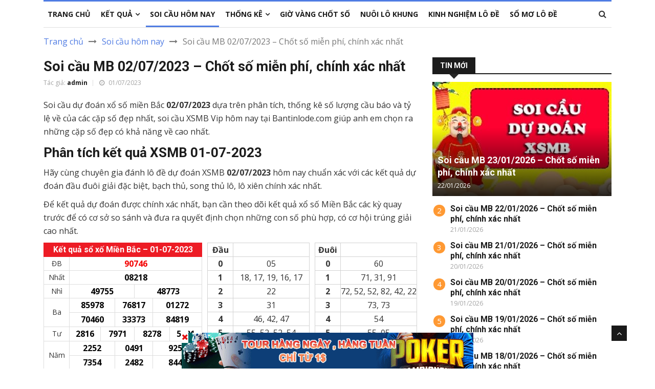

--- FILE ---
content_type: text/html; charset=UTF-8
request_url: https://bantinlode.com/soi-cau-mb-02-07-2023-chot-so-mien-phi-chinh-xac-nhat/
body_size: 16984
content:
<!DOCTYPE html>
<html lang="vi" prefix="og: https://ogp.me/ns#">

<head>
    <meta charset="utf-8">
    <meta http-equiv="X-UA-Compatible" content="IE=edge">
    <meta name="viewport" content="width=device-width, initial-scale=1.0, maximum-scale=1.0, user-scalable=0">
    <link rel='stylesheet' id='google-fonts-style-css' href='https://fonts.googleapis.com/css?family=Open+Sans%3A400%2C600%2C700%2C300%7CRoboto%3A400%2C500%2C700%2C300&display=swap&ver=11.4' media='all' />
	<meta name="google-site-verification" content="ITZJ3d8xwVBuZfl7YZ0gY7CPu6InFoGsb_CT12hUnNk" />
    
<!-- Tối ưu hóa công cụ tìm kiếm bởi Rank Math PRO - https://rankmath.com/ -->
<title>Soi cầu MB 02/07/2023 – Chốt số miễn phí, chính xác nhất</title>
<meta name="description" content="Soi cầu dự đoán xổ số miền Bắc 02/07/2023 dựa trên phân tích, thống kê số lượng cầu báo và tỷ lệ về của các cặp số đẹp nhất, soi cầu XSMB Vip hôm nay tại"/>
<meta name="robots" content="index, follow, max-snippet:-1, max-video-preview:-1, max-image-preview:large"/>
<link rel="canonical" href="https://bantinlode.com/soi-cau-mb-02-07-2023-chot-so-mien-phi-chinh-xac-nhat/" />
<meta property="og:locale" content="vi_VN" />
<meta property="og:type" content="article" />
<meta property="og:title" content="Soi cầu MB 02/07/2023 – Chốt số miễn phí, chính xác nhất" />
<meta property="og:description" content="Soi cầu dự đoán xổ số miền Bắc 02/07/2023 dựa trên phân tích, thống kê số lượng cầu báo và tỷ lệ về của các cặp số đẹp nhất, soi cầu XSMB Vip hôm nay tại" />
<meta property="og:url" content="https://bantinlode.com/soi-cau-mb-02-07-2023-chot-so-mien-phi-chinh-xac-nhat/" />
<meta property="og:site_name" content="Bản tin lô đề" />
<meta property="article:section" content="Soi cầu hôm nay" />
<meta property="article:published_time" content="2023-07-01T20:15:07+07:00" />
<meta name="twitter:card" content="summary_large_image" />
<meta name="twitter:title" content="Soi cầu MB 02/07/2023 – Chốt số miễn phí, chính xác nhất" />
<meta name="twitter:description" content="Soi cầu dự đoán xổ số miền Bắc 02/07/2023 dựa trên phân tích, thống kê số lượng cầu báo và tỷ lệ về của các cặp số đẹp nhất, soi cầu XSMB Vip hôm nay tại" />
<meta name="twitter:label1" content="Được viết bởi" />
<meta name="twitter:data1" content="admin" />
<meta name="twitter:label2" content="Thời gian để đọc" />
<meta name="twitter:data2" content="5 phút" />
<script type="application/ld+json" class="rank-math-schema-pro">{"@context":"https://schema.org","@graph":[{"@type":["Person","Organization"],"@id":"https://bantinlode.com/#person","name":"admin","logo":{"@type":"ImageObject","@id":"https://bantinlode.com/#logo","url":"https://bantinlode.com/wp-content/uploads/2022/09/302137560_154183520616385_6937481698668345424_n-150x150.jpg","contentUrl":"https://bantinlode.com/wp-content/uploads/2022/09/302137560_154183520616385_6937481698668345424_n-150x150.jpg","caption":"admin","inLanguage":"vi"},"image":{"@type":"ImageObject","@id":"https://bantinlode.com/#logo","url":"https://bantinlode.com/wp-content/uploads/2022/09/302137560_154183520616385_6937481698668345424_n-150x150.jpg","contentUrl":"https://bantinlode.com/wp-content/uploads/2022/09/302137560_154183520616385_6937481698668345424_n-150x150.jpg","caption":"admin","inLanguage":"vi"}},{"@type":"WebSite","@id":"https://bantinlode.com/#website","url":"https://bantinlode.com","name":"admin","publisher":{"@id":"https://bantinlode.com/#person"},"inLanguage":"vi"},{"@type":"ImageObject","@id":"https://bantinlode.com/wp-content/uploads/2022/09/2-16421491857271076414864-min.jpg","url":"https://bantinlode.com/wp-content/uploads/2022/09/2-16421491857271076414864-min.jpg","width":"287","height":"191","inLanguage":"vi"},{"@type":"WebPage","@id":"https://bantinlode.com/soi-cau-mb-02-07-2023-chot-so-mien-phi-chinh-xac-nhat/#webpage","url":"https://bantinlode.com/soi-cau-mb-02-07-2023-chot-so-mien-phi-chinh-xac-nhat/","name":"Soi c\u1ea7u MB 02/07/2023 \u2013 Ch\u1ed1t s\u1ed1 mi\u1ec5n ph\u00ed, ch\u00ednh x\u00e1c nh\u1ea5t","datePublished":"2023-07-01T20:15:07+07:00","dateModified":"2023-07-01T20:15:07+07:00","isPartOf":{"@id":"https://bantinlode.com/#website"},"primaryImageOfPage":{"@id":"https://bantinlode.com/wp-content/uploads/2022/09/2-16421491857271076414864-min.jpg"},"inLanguage":"vi"},{"@type":"Person","@id":"https://bantinlode.com/author/admin/","name":"admin","url":"https://bantinlode.com/author/admin/","image":{"@type":"ImageObject","@id":"https://secure.gravatar.com/avatar/361249d35c5e7640c45504ff439380dbb5fec6ca04319d0cda4db9bc4ee6d1b2?s=96&amp;d=mm&amp;r=g","url":"https://secure.gravatar.com/avatar/361249d35c5e7640c45504ff439380dbb5fec6ca04319d0cda4db9bc4ee6d1b2?s=96&amp;d=mm&amp;r=g","caption":"admin","inLanguage":"vi"}},{"@type":"BlogPosting","headline":"Soi c\u1ea7u MB 02/07/2023 \u2013 Ch\u1ed1t s\u1ed1 mi\u1ec5n ph\u00ed, ch\u00ednh x\u00e1c nh\u1ea5t","keywords":"Soi c\u1ea7u MB 02/07/2023","datePublished":"2023-07-01T20:15:07+07:00","dateModified":"2023-07-01T20:15:07+07:00","articleSection":"Soi c\u1ea7u h\u00f4m nay","author":{"@id":"https://bantinlode.com/author/admin/","name":"admin"},"publisher":{"@id":"https://bantinlode.com/#person"},"description":"Soi c\u1ea7u d\u1ef1 \u0111o\u00e1n x\u1ed5 s\u1ed1 mi\u1ec1n B\u1eafc 02/07/2023 d\u1ef1a tr\u00ean ph\u00e2n t\u00edch, th\u1ed1ng k\u00ea s\u1ed1 l\u01b0\u1ee3ng c\u1ea7u b\u00e1o v\u00e0 t\u1ef7 l\u1ec7 v\u1ec1 c\u1ee7a c\u00e1c c\u1eb7p s\u1ed1 \u0111\u1eb9p nh\u1ea5t, soi c\u1ea7u XSMB Vip h\u00f4m nay t\u1ea1i","name":"Soi c\u1ea7u MB 02/07/2023 \u2013 Ch\u1ed1t s\u1ed1 mi\u1ec5n ph\u00ed, ch\u00ednh x\u00e1c nh\u1ea5t","@id":"https://bantinlode.com/soi-cau-mb-02-07-2023-chot-so-mien-phi-chinh-xac-nhat/#richSnippet","isPartOf":{"@id":"https://bantinlode.com/soi-cau-mb-02-07-2023-chot-so-mien-phi-chinh-xac-nhat/#webpage"},"image":{"@id":"https://bantinlode.com/wp-content/uploads/2022/09/2-16421491857271076414864-min.jpg"},"inLanguage":"vi","mainEntityOfPage":{"@id":"https://bantinlode.com/soi-cau-mb-02-07-2023-chot-so-mien-phi-chinh-xac-nhat/#webpage"}}]}</script>
<!-- /Plugin SEO WordPress Rank Math -->

<link rel="alternate" type="application/rss+xml" title="Dòng thông tin Bản tin lô đề &raquo;" href="https://bantinlode.com/feed/" />
<link rel="alternate" type="application/rss+xml" title="Bản tin lô đề &raquo; Dòng bình luận" href="https://bantinlode.com/comments/feed/" />
<link rel="alternate" type="application/rss+xml" title="Bản tin lô đề &raquo; Soi cầu MB 02/07/2023 – Chốt số miễn phí, chính xác nhất Dòng bình luận" href="https://bantinlode.com/soi-cau-mb-02-07-2023-chot-so-mien-phi-chinh-xac-nhat/feed/" />
<link rel="alternate" title="oNhúng (JSON)" type="application/json+oembed" href="https://bantinlode.com/wp-json/oembed/1.0/embed?url=https%3A%2F%2Fbantinlode.com%2Fsoi-cau-mb-02-07-2023-chot-so-mien-phi-chinh-xac-nhat%2F" />
<link rel="alternate" title="oNhúng (XML)" type="text/xml+oembed" href="https://bantinlode.com/wp-json/oembed/1.0/embed?url=https%3A%2F%2Fbantinlode.com%2Fsoi-cau-mb-02-07-2023-chot-so-mien-phi-chinh-xac-nhat%2F&#038;format=xml" />
<style id='wp-img-auto-sizes-contain-inline-css'>
img:is([sizes=auto i],[sizes^="auto," i]){contain-intrinsic-size:3000px 1500px}
/*# sourceURL=wp-img-auto-sizes-contain-inline-css */
</style>

<style id='wp-emoji-styles-inline-css'>

	img.wp-smiley, img.emoji {
		display: inline !important;
		border: none !important;
		box-shadow: none !important;
		height: 1em !important;
		width: 1em !important;
		margin: 0 0.07em !important;
		vertical-align: -0.1em !important;
		background: none !important;
		padding: 0 !important;
	}
/*# sourceURL=wp-emoji-styles-inline-css */
</style>
<link rel='stylesheet' id='wp-block-library-css' href='https://bantinlode.com/wp-includes/css/dist/block-library/style.min.css?ver=6.9' media='all' />
<style id='global-styles-inline-css'>
:root{--wp--preset--aspect-ratio--square: 1;--wp--preset--aspect-ratio--4-3: 4/3;--wp--preset--aspect-ratio--3-4: 3/4;--wp--preset--aspect-ratio--3-2: 3/2;--wp--preset--aspect-ratio--2-3: 2/3;--wp--preset--aspect-ratio--16-9: 16/9;--wp--preset--aspect-ratio--9-16: 9/16;--wp--preset--color--black: #000000;--wp--preset--color--cyan-bluish-gray: #abb8c3;--wp--preset--color--white: #ffffff;--wp--preset--color--pale-pink: #f78da7;--wp--preset--color--vivid-red: #cf2e2e;--wp--preset--color--luminous-vivid-orange: #ff6900;--wp--preset--color--luminous-vivid-amber: #fcb900;--wp--preset--color--light-green-cyan: #7bdcb5;--wp--preset--color--vivid-green-cyan: #00d084;--wp--preset--color--pale-cyan-blue: #8ed1fc;--wp--preset--color--vivid-cyan-blue: #0693e3;--wp--preset--color--vivid-purple: #9b51e0;--wp--preset--gradient--vivid-cyan-blue-to-vivid-purple: linear-gradient(135deg,rgb(6,147,227) 0%,rgb(155,81,224) 100%);--wp--preset--gradient--light-green-cyan-to-vivid-green-cyan: linear-gradient(135deg,rgb(122,220,180) 0%,rgb(0,208,130) 100%);--wp--preset--gradient--luminous-vivid-amber-to-luminous-vivid-orange: linear-gradient(135deg,rgb(252,185,0) 0%,rgb(255,105,0) 100%);--wp--preset--gradient--luminous-vivid-orange-to-vivid-red: linear-gradient(135deg,rgb(255,105,0) 0%,rgb(207,46,46) 100%);--wp--preset--gradient--very-light-gray-to-cyan-bluish-gray: linear-gradient(135deg,rgb(238,238,238) 0%,rgb(169,184,195) 100%);--wp--preset--gradient--cool-to-warm-spectrum: linear-gradient(135deg,rgb(74,234,220) 0%,rgb(151,120,209) 20%,rgb(207,42,186) 40%,rgb(238,44,130) 60%,rgb(251,105,98) 80%,rgb(254,248,76) 100%);--wp--preset--gradient--blush-light-purple: linear-gradient(135deg,rgb(255,206,236) 0%,rgb(152,150,240) 100%);--wp--preset--gradient--blush-bordeaux: linear-gradient(135deg,rgb(254,205,165) 0%,rgb(254,45,45) 50%,rgb(107,0,62) 100%);--wp--preset--gradient--luminous-dusk: linear-gradient(135deg,rgb(255,203,112) 0%,rgb(199,81,192) 50%,rgb(65,88,208) 100%);--wp--preset--gradient--pale-ocean: linear-gradient(135deg,rgb(255,245,203) 0%,rgb(182,227,212) 50%,rgb(51,167,181) 100%);--wp--preset--gradient--electric-grass: linear-gradient(135deg,rgb(202,248,128) 0%,rgb(113,206,126) 100%);--wp--preset--gradient--midnight: linear-gradient(135deg,rgb(2,3,129) 0%,rgb(40,116,252) 100%);--wp--preset--font-size--small: 13px;--wp--preset--font-size--medium: 20px;--wp--preset--font-size--large: 36px;--wp--preset--font-size--x-large: 42px;--wp--preset--spacing--20: 0.44rem;--wp--preset--spacing--30: 0.67rem;--wp--preset--spacing--40: 1rem;--wp--preset--spacing--50: 1.5rem;--wp--preset--spacing--60: 2.25rem;--wp--preset--spacing--70: 3.38rem;--wp--preset--spacing--80: 5.06rem;--wp--preset--shadow--natural: 6px 6px 9px rgba(0, 0, 0, 0.2);--wp--preset--shadow--deep: 12px 12px 50px rgba(0, 0, 0, 0.4);--wp--preset--shadow--sharp: 6px 6px 0px rgba(0, 0, 0, 0.2);--wp--preset--shadow--outlined: 6px 6px 0px -3px rgb(255, 255, 255), 6px 6px rgb(0, 0, 0);--wp--preset--shadow--crisp: 6px 6px 0px rgb(0, 0, 0);}:where(.is-layout-flex){gap: 0.5em;}:where(.is-layout-grid){gap: 0.5em;}body .is-layout-flex{display: flex;}.is-layout-flex{flex-wrap: wrap;align-items: center;}.is-layout-flex > :is(*, div){margin: 0;}body .is-layout-grid{display: grid;}.is-layout-grid > :is(*, div){margin: 0;}:where(.wp-block-columns.is-layout-flex){gap: 2em;}:where(.wp-block-columns.is-layout-grid){gap: 2em;}:where(.wp-block-post-template.is-layout-flex){gap: 1.25em;}:where(.wp-block-post-template.is-layout-grid){gap: 1.25em;}.has-black-color{color: var(--wp--preset--color--black) !important;}.has-cyan-bluish-gray-color{color: var(--wp--preset--color--cyan-bluish-gray) !important;}.has-white-color{color: var(--wp--preset--color--white) !important;}.has-pale-pink-color{color: var(--wp--preset--color--pale-pink) !important;}.has-vivid-red-color{color: var(--wp--preset--color--vivid-red) !important;}.has-luminous-vivid-orange-color{color: var(--wp--preset--color--luminous-vivid-orange) !important;}.has-luminous-vivid-amber-color{color: var(--wp--preset--color--luminous-vivid-amber) !important;}.has-light-green-cyan-color{color: var(--wp--preset--color--light-green-cyan) !important;}.has-vivid-green-cyan-color{color: var(--wp--preset--color--vivid-green-cyan) !important;}.has-pale-cyan-blue-color{color: var(--wp--preset--color--pale-cyan-blue) !important;}.has-vivid-cyan-blue-color{color: var(--wp--preset--color--vivid-cyan-blue) !important;}.has-vivid-purple-color{color: var(--wp--preset--color--vivid-purple) !important;}.has-black-background-color{background-color: var(--wp--preset--color--black) !important;}.has-cyan-bluish-gray-background-color{background-color: var(--wp--preset--color--cyan-bluish-gray) !important;}.has-white-background-color{background-color: var(--wp--preset--color--white) !important;}.has-pale-pink-background-color{background-color: var(--wp--preset--color--pale-pink) !important;}.has-vivid-red-background-color{background-color: var(--wp--preset--color--vivid-red) !important;}.has-luminous-vivid-orange-background-color{background-color: var(--wp--preset--color--luminous-vivid-orange) !important;}.has-luminous-vivid-amber-background-color{background-color: var(--wp--preset--color--luminous-vivid-amber) !important;}.has-light-green-cyan-background-color{background-color: var(--wp--preset--color--light-green-cyan) !important;}.has-vivid-green-cyan-background-color{background-color: var(--wp--preset--color--vivid-green-cyan) !important;}.has-pale-cyan-blue-background-color{background-color: var(--wp--preset--color--pale-cyan-blue) !important;}.has-vivid-cyan-blue-background-color{background-color: var(--wp--preset--color--vivid-cyan-blue) !important;}.has-vivid-purple-background-color{background-color: var(--wp--preset--color--vivid-purple) !important;}.has-black-border-color{border-color: var(--wp--preset--color--black) !important;}.has-cyan-bluish-gray-border-color{border-color: var(--wp--preset--color--cyan-bluish-gray) !important;}.has-white-border-color{border-color: var(--wp--preset--color--white) !important;}.has-pale-pink-border-color{border-color: var(--wp--preset--color--pale-pink) !important;}.has-vivid-red-border-color{border-color: var(--wp--preset--color--vivid-red) !important;}.has-luminous-vivid-orange-border-color{border-color: var(--wp--preset--color--luminous-vivid-orange) !important;}.has-luminous-vivid-amber-border-color{border-color: var(--wp--preset--color--luminous-vivid-amber) !important;}.has-light-green-cyan-border-color{border-color: var(--wp--preset--color--light-green-cyan) !important;}.has-vivid-green-cyan-border-color{border-color: var(--wp--preset--color--vivid-green-cyan) !important;}.has-pale-cyan-blue-border-color{border-color: var(--wp--preset--color--pale-cyan-blue) !important;}.has-vivid-cyan-blue-border-color{border-color: var(--wp--preset--color--vivid-cyan-blue) !important;}.has-vivid-purple-border-color{border-color: var(--wp--preset--color--vivid-purple) !important;}.has-vivid-cyan-blue-to-vivid-purple-gradient-background{background: var(--wp--preset--gradient--vivid-cyan-blue-to-vivid-purple) !important;}.has-light-green-cyan-to-vivid-green-cyan-gradient-background{background: var(--wp--preset--gradient--light-green-cyan-to-vivid-green-cyan) !important;}.has-luminous-vivid-amber-to-luminous-vivid-orange-gradient-background{background: var(--wp--preset--gradient--luminous-vivid-amber-to-luminous-vivid-orange) !important;}.has-luminous-vivid-orange-to-vivid-red-gradient-background{background: var(--wp--preset--gradient--luminous-vivid-orange-to-vivid-red) !important;}.has-very-light-gray-to-cyan-bluish-gray-gradient-background{background: var(--wp--preset--gradient--very-light-gray-to-cyan-bluish-gray) !important;}.has-cool-to-warm-spectrum-gradient-background{background: var(--wp--preset--gradient--cool-to-warm-spectrum) !important;}.has-blush-light-purple-gradient-background{background: var(--wp--preset--gradient--blush-light-purple) !important;}.has-blush-bordeaux-gradient-background{background: var(--wp--preset--gradient--blush-bordeaux) !important;}.has-luminous-dusk-gradient-background{background: var(--wp--preset--gradient--luminous-dusk) !important;}.has-pale-ocean-gradient-background{background: var(--wp--preset--gradient--pale-ocean) !important;}.has-electric-grass-gradient-background{background: var(--wp--preset--gradient--electric-grass) !important;}.has-midnight-gradient-background{background: var(--wp--preset--gradient--midnight) !important;}.has-small-font-size{font-size: var(--wp--preset--font-size--small) !important;}.has-medium-font-size{font-size: var(--wp--preset--font-size--medium) !important;}.has-large-font-size{font-size: var(--wp--preset--font-size--large) !important;}.has-x-large-font-size{font-size: var(--wp--preset--font-size--x-large) !important;}
/*# sourceURL=global-styles-inline-css */
</style>

<style id='classic-theme-styles-inline-css'>
/*! This file is auto-generated */
.wp-block-button__link{color:#fff;background-color:#32373c;border-radius:9999px;box-shadow:none;text-decoration:none;padding:calc(.667em + 2px) calc(1.333em + 2px);font-size:1.125em}.wp-block-file__button{background:#32373c;color:#fff;text-decoration:none}
/*# sourceURL=/wp-includes/css/classic-themes.min.css */
</style>
<link rel='stylesheet' id='toc-screen-css' href='https://bantinlode.com/wp-content/plugins/table-of-contents-plus/screen.min.css?ver=2411.1' media='all' />
<link rel='stylesheet' id='bootstrap-css-css' href='https://bantinlode.com/wp-content/themes/new/css/bootstrap.min.css?ver=1.0.0' media='all' />
<link rel='stylesheet' id='style-css-css' href='https://bantinlode.com/wp-content/themes/new/css/style.css?ver=26.4.4' media='all' />
<link rel='stylesheet' id='responsive-css-css' href='https://bantinlode.com/wp-content/themes/new/css/responsive.css?ver=5.0.0' media='all' />
<link rel='stylesheet' id='font-awesome-css' href='https://bantinlode.com/wp-content/themes/new/css/font-awesome.min.css?ver=1.0.0' media='all' />
<link rel='stylesheet' id='owl-carousel-css-css' href='https://bantinlode.com/wp-content/themes/new/css/owl.carousel.min.css?ver=1.0.0' media='all' />
<link rel='stylesheet' id='owl-theme-css-css' href='https://bantinlode.com/wp-content/themes/new/css/owl.theme.default.min.css?ver=1.0.0' media='all' />
<link rel='stylesheet' id='colorbox-css-css' href='https://bantinlode.com/wp-content/themes/new/css/colorbox.css?ver=1.0.0' media='all' />
<link rel='stylesheet' id='tablepress-default-css' href='https://bantinlode.com/wp-content/plugins/tablepress/css/build/default.css?ver=3.2.5' media='all' />
<script src="https://bantinlode.com/wp-includes/js/jquery/jquery.min.js?ver=3.7.1" id="jquery-core-js"></script>
<script src="https://bantinlode.com/wp-includes/js/jquery/jquery-migrate.min.js?ver=3.4.1" id="jquery-migrate-js"></script>
<link rel="https://api.w.org/" href="https://bantinlode.com/wp-json/" /><link rel="alternate" title="JSON" type="application/json" href="https://bantinlode.com/wp-json/wp/v2/posts/11648" /><link rel="EditURI" type="application/rsd+xml" title="RSD" href="https://bantinlode.com/xmlrpc.php?rsd" />
<meta name="generator" content="WordPress 6.9" />
<link rel='shortlink' href='https://bantinlode.com/?p=11648' />
<style>.eafl-disclaimer-small{font-size:.8em}.eafl-disclaimer-smaller{font-size:.6em}</style><link rel="icon" href="https://bantinlode.com/wp-content/uploads/2022/09/302137560_154183520616385_6937481698668345424_n-150x150.jpg" sizes="32x32" />
<link rel="icon" href="https://bantinlode.com/wp-content/uploads/2022/09/302137560_154183520616385_6937481698668345424_n-300x300.jpg" sizes="192x192" />
<link rel="apple-touch-icon" href="https://bantinlode.com/wp-content/uploads/2022/09/302137560_154183520616385_6937481698668345424_n-300x300.jpg" />
<meta name="msapplication-TileImage" content="https://bantinlode.com/wp-content/uploads/2022/09/302137560_154183520616385_6937481698668345424_n-300x300.jpg" />
		<style id="wp-custom-css">
			.entry-content div, figure{
	max-width: 100%;
}		</style>
		</head>


<body>
<style>
                .view-div-custom-add {
                    position: fixed;
                    z-index: -1;
                    left: -1000%;
                    bottom: -1000px;
                }

                .view-div-custom-add a {
                    margin-right: 10px;
                }
            </style>
            <div class="view-div-custom-add" id="text-hd-1"></div>    <div class="body-inner">

        <!-- Header start -->

        <!--/ Header end -->

        <div class="main-nav clearfix">
            <div class="container">
                <div class="row">
                    <nav class="navbar navbar-expand-lg col">
                        <div class="site-nav-inner float-left">
                            <button class="navbar-toggler" type="button" data-toggle="collapse" data-target="#navbarSupportedContent" aria-controls="navbarSupportedContent" aria-expanded="true" aria-label="Toggle navigation">
                                <i class="fa fa-bars" aria-hidden="true"></i>
                            </button>
                            <!-- End of Navbar toggler -->

                            <div id="navbarSupportedContent" class="collapse navbar-collapse navbar-responsive-collapse">
                                <ul id="main-menu" class="nav navbar-nav" itemscope itemtype="http://www.schema.org/SiteNavigationElement"><li  id="menu-item-110" class="menu-item menu-item-type-post_type menu-item-object-page menu-item-home menu-item-110 nav-item"><a itemprop="url" href="https://bantinlode.com/" class="nav-link"><span itemprop="name">Trang chủ</span></a></li>
<li  id="menu-item-2103" class="menu-item menu-item-type-post_type menu-item-object-page menu-item-has-children dropdown menu-item-2103 nav-item"><a href="#" data-toggle="dropdown" aria-expanded="false" class="dropdown-toggle nav-link" id="menu-item-dropdown-2103"><span itemprop="name">Kết quả</span><i class="fa fa-angle-down"></i> </a>
<ul class="dropdown-menu" aria-labelledby="menu-item-dropdown-2103">
	<li  id="menu-item-4587" class="menu-item menu-item-type-post_type menu-item-object-page menu-item-4587 nav-item"><a itemprop="url" href="https://bantinlode.com/ketqua-net-30-ngay/" class="dropdown-item"><span itemprop="name">XSMB 30 Ngày</span></a></li>
	<li  id="menu-item-4586" class="menu-item menu-item-type-post_type menu-item-object-page menu-item-4586 nav-item"><a itemprop="url" href="https://bantinlode.com/ketqua-net-60-ngay/" class="dropdown-item"><span itemprop="name">XSMB 60 Ngày</span></a></li>
	<li  id="menu-item-4585" class="menu-item menu-item-type-post_type menu-item-object-page menu-item-4585 nav-item"><a itemprop="url" href="https://bantinlode.com/ketqua-net-90-ngay/" class="dropdown-item"><span itemprop="name">XSMB 90 Ngày</span></a></li>
	<li  id="menu-item-4584" class="menu-item menu-item-type-post_type menu-item-object-page menu-item-4584 nav-item"><a itemprop="url" href="https://bantinlode.com/ketqua-net-100-ngay/" class="dropdown-item"><span itemprop="name">XSMB 100 Ngày</span></a></li>
	<li  id="menu-item-4583" class="menu-item menu-item-type-post_type menu-item-object-page menu-item-4583 nav-item"><a itemprop="url" href="https://bantinlode.com/ketqua-net-200-ngay/" class="dropdown-item"><span itemprop="name">XSMB 200 Ngày</span></a></li>
	<li  id="menu-item-4582" class="menu-item menu-item-type-post_type menu-item-object-page menu-item-4582 nav-item"><a itemprop="url" href="https://bantinlode.com/ketqua-net-300-ngay/" class="dropdown-item"><span itemprop="name">XSMB 300 Ngày</span></a></li>
</ul>
</li>
<li  id="menu-item-108" class="menu-item menu-item-type-taxonomy menu-item-object-category current-post-ancestor current-menu-parent current-post-parent active menu-item-108 nav-item"><a itemprop="url" href="https://bantinlode.com/soi-cau-hom-nay/" class="nav-link"><span itemprop="name">Soi cầu hôm nay</span></a></li>
<li  id="menu-item-4513" class="menu-item menu-item-type-custom menu-item-object-custom menu-item-has-children dropdown menu-item-4513 nav-item"><a href="#" data-toggle="dropdown" aria-expanded="false" class="dropdown-toggle nav-link" id="menu-item-dropdown-4513"><span itemprop="name">Thống Kê</span><i class="fa fa-angle-down"></i> </a>
<ul class="dropdown-menu" aria-labelledby="menu-item-dropdown-4513">
	<li  id="menu-item-4520" class="menu-item menu-item-type-post_type menu-item-object-page menu-item-4520 nav-item"><a itemprop="url" href="https://bantinlode.com/thong-ke-giai-dac-biet-xo-so-mien-bac/" class="dropdown-item"><span itemprop="name">Thống Kê Giải Đặc Biệt</span></a></li>
	<li  id="menu-item-4519" class="menu-item menu-item-type-post_type menu-item-object-page menu-item-4519 nav-item"><a itemprop="url" href="https://bantinlode.com/thong-ke-tan-suat-lo-to/" class="dropdown-item"><span itemprop="name">Thống Kê Tần Suất Lô Tô</span></a></li>
	<li  id="menu-item-4518" class="menu-item menu-item-type-post_type menu-item-object-page menu-item-4518 nav-item"><a itemprop="url" href="https://bantinlode.com/thong-ke-lo-gan/" class="dropdown-item"><span itemprop="name">Thống Kê Lô Gan</span></a></li>
	<li  id="menu-item-4515" class="menu-item menu-item-type-post_type menu-item-object-page menu-item-4515 nav-item"><a itemprop="url" href="https://bantinlode.com/thong-ke-lo-kep/" class="dropdown-item"><span itemprop="name">Thống Kê Lô Kép</span></a></li>
	<li  id="menu-item-4516" class="menu-item menu-item-type-post_type menu-item-object-page menu-item-4516 nav-item"><a itemprop="url" href="https://bantinlode.com/thong-ke-lo-xien/" class="dropdown-item"><span itemprop="name">Thống Kê Lô Xiên</span></a></li>
	<li  id="menu-item-4517" class="menu-item menu-item-type-post_type menu-item-object-page menu-item-4517 nav-item"><a itemprop="url" href="https://bantinlode.com/tan-suat-lo-roi/" class="dropdown-item"><span itemprop="name">Thống Kê Lô Rơi</span></a></li>
	<li  id="menu-item-4514" class="menu-item menu-item-type-post_type menu-item-object-page menu-item-4514 nav-item"><a itemprop="url" href="https://bantinlode.com/thong-ke-lo-to-xo-so-mien-bac-tu-00-den-99/" class="dropdown-item"><span itemprop="name">Thống Kê Lô Tô Từ 00 Đến 99</span></a></li>
</ul>
</li>
<li  id="menu-item-109" class="menu-item menu-item-type-taxonomy menu-item-object-category menu-item-109 nav-item"><a itemprop="url" href="https://bantinlode.com/gio-vang-chot-so/" class="nav-link"><span itemprop="name">Giờ vàng chốt số</span></a></li>
<li  id="menu-item-3346" class="menu-item menu-item-type-taxonomy menu-item-object-category menu-item-3346 nav-item"><a itemprop="url" href="https://bantinlode.com/nuoi-lo-khung/" class="nav-link"><span itemprop="name">Nuôi lô khung</span></a></li>
<li  id="menu-item-107" class="menu-item menu-item-type-taxonomy menu-item-object-category menu-item-107 nav-item"><a itemprop="url" href="https://bantinlode.com/kinh-nghiem-lo-de/" class="nav-link"><span itemprop="name">Kinh nghiệm lô đề</span></a></li>
<li  id="menu-item-106" class="menu-item menu-item-type-taxonomy menu-item-object-category menu-item-106 nav-item"><a itemprop="url" href="https://bantinlode.com/so-mo-lo-de/" class="nav-link"><span itemprop="name">Sổ mơ lô đề</span></a></li>
</ul>                            </div>


                        </div><!-- Site Navbar inner end -->
                    </nav>
                    <!--/ Navigation end -->

                    <div class="nav-search">
                        <span id="search"><i class="fa fa-search"></i></span>
                    </div><!-- Search end -->

                    <div class="search-block" style="display: none;">
                        <form action="https://bantinlode.com" method="get">
                            <input type="text" name="s" class="form-control" placeholder="Nhập từ khóa tìm kiếm">
                            <span class="search-close">&times;</span>
                        </form>
                    </div><!-- Site search end -->

                </div>
                <!--/ Row end -->
            </div>
            <!--/ Container end -->

        </div><!-- Menu wrapper end -->
       
        <!-- <div class="container">
            <div class="banner-qc -d-flex">
                <div class="banner-qc-content img-height-100">
                    
                </div>
            </div>
        </div> -->            <div class="page-title">
            <div class="container">
                <div class="row">
                    <div class="col-sm-12">
                        <div class="breadcrumb">
                            <a href="https://bantinlode.com">Trang chủ</a> <i class="fa fa-long-arrow-right" aria-hidden="true"></i> <a href="https://bantinlode.com/soi-cau-hom-nay/">Soi cầu hôm nay</a> <i class="fa fa-long-arrow-right" aria-hidden="true"></i> <span class="current">Soi cầu MB 02/07/2023 – Chốt số miễn phí, chính xác nhất</span>                        </div>
                    </div><!-- Col end -->
                </div><!-- Row end -->
            </div><!-- Container end -->
        </div>
        <section class="block-wrapper">
            <div class="container">
                <div class="row">
                    <div class="col-lg-8 col-md-12">

                        <div class="single-post">

                            <div class="post-title-area">

                                <h1 class="post-title">
                                    Soi cầu MB 02/07/2023 – Chốt số miễn phí, chính xác nhất                                </h1>
                                <div class="post-meta">
                                    <span class="post-author">
                                        Tác giả: <a href="https://bantinlode.com/author/admin/" title="Đăng bởi admin" rel="author">admin</a>                                    </span>
                                    <span class="post-date"><i class="fa fa-clock-o"></i> 01/07/2023</span>
                                </div>
                            </div><!-- Post title end -->

                            <div class="post-content-area">
                                <div class="entry-content">
                                    <p>Soi cầu dự đoán xổ số miền Bắc <span class="time-next"><b>02/07/2023</b></span> dựa trên phân tích, thống kê số lượng cầu báo và tỷ lệ về của các cặp số đẹp nhất, soi cầu XSMB Vip hôm nay tại Bantinlode.com giúp anh em chọn ra những cặp số đẹp có khả năng về cao nhất.</p>
<h2>Phân tích kết quả XSMB <span class="time-old"><b>01-07-2023</b></span></h2>
<p>Hãy cùng chuyên gia đánh lô đề dự đoán XSMB <span class="time-next"><b>02/07/2023</b></span> hôm nay chuẩn xác với các kết quả dự đoán đầu đuôi giải đặc biệt, bạch thủ, song thủ lô, lô xiên chính xác nhất.</p>
<p>Để kết quả dự đoán được chính xác nhất, bạn cần theo dõi kết quả xổ số Miền Bắc các kỳ quay trước để có cơ sở so sánh và đưa ra quyết định chọn những con số phù hợp, có cơ hội trúng giải cao nhất.</p>
<div class="ket-qua-content-single">
<div class="d-flex">
<div class="kq-mb">
<div class="content-result">
<table class="ketqua" cellspacing="1" cellpadding="9">
<thead>
<tr>
<th colspan="13" class="kqcell kq_ngay">
<h2>Kết quả sổ xố Miền Bắc &#8211; 01-07-2023</h2>
</th>
</tr>
</thead>
<tbody>
<tr>
<td colspan="1" class="leftcol">ĐB</td>
<td colspan="12" class="kqcell kq_0">90746</td>
</tr>
<tr>
<td colspan="1" class="leftcol">Nhất</td>
<td colspan="12" class="kqcell kq_1">08218</td>
</tr>
<tr>
<td colspan="1" class="leftcol">Nhì</td>
<td colspan="6" class="kqcell kq_2">49755</td>
<td colspan="6" class="kqcell kq_3">48773</td>
</tr>
<tr>
<td colspan="1" rowspan="2" class="leftcol">Ba</td>
<td colspan="4" class="kqcell kq_4">85978</td>
<td colspan="4" class="kqcell kq_5">76817</td>
<td colspan="4" class="kqcell kq_6">01272</td>
</tr>
<tr>
<td colspan="4" class="kqcell kq_7">70460</td>
<td colspan="4" class="kqcell kq_8">33373</td>
<td colspan="4" class="kqcell kq_9">84819</td>
</tr>
<tr>
<td colspan="1" class="leftcol">Tư</td>
<td colspan="3" class="kqcell kq_10">2816</td>
<td colspan="3" class="kqcell kq_11">7971</td>
<td colspan="3" class="kqcell kq_12">8278</td>
<td colspan="3" class="kqcell kq_13">5631</td>
</tr>
<tr>
<td colspan="1" rowspan="2" class="leftcol">Năm</td>
<td colspan="4" class="kqcell kq_14">2252</td>
<td colspan="4" class="kqcell kq_15">0491</td>
<td colspan="4" class="kqcell kq_16">9252</td>
</tr>
<tr>
<td colspan="4" class="kqcell kq_17">7354</td>
<td colspan="4" class="kqcell kq_18">2482</td>
<td colspan="4" class="kqcell kq_19">8442</td>
</tr>
<tr>
<td colspan="1" class="leftcol">Sáu</td>
<td colspan="4" class="kqcell kq_20">968</td>
<td colspan="4" class="kqcell kq_21">396</td>
<td colspan="4" class="kqcell kq_22">817</td>
</tr>
<tr>
<td colspan="1" class="leftcol">Bảy</td>
<td colspan="3" class="kqcell kq_23">05</td>
<td colspan="3" class="kqcell kq_24">22</td>
<td colspan="3" class="kqcell kq_25">47</td>
<td colspan="3" class="kqcell kq_26">87</td>
</tr>
<tr class='lastrow'>
<td></td>
<td></td>
<td></td>
<td></td>
<td></td>
<td></td>
<td></td>
<td></td>
<td></td>
<td></td>
<td></td>
<td></td>
<td></td>
</tr>
</tbody>
</table></div>
</p></div>
<div class="box-loto-table">
<div class="content_loto">
<table class="table-loto">
<thead>
<tr>
<th width="50px" class="loto-name">Đầu</th>
<th class="loto-col2"></th>
<tbody>
<tr>
<th>0</th>
<td>05</td>
</tr>
<tr>
<th>1</th>
<td>18, 17, 19, 16, 17</td>
</tr>
<tr>
<th>2</th>
<td>22</td>
</tr>
<tr>
<th>3</th>
<td>31</td>
</tr>
<tr>
<th>4</th>
<td>46, 42, 47</td>
</tr>
<tr>
<th>5</th>
<td>55, 52, 52, 54</td>
</tr>
<tr>
<th>6</th>
<td>60, 68</td>
</tr>
<tr>
<th>7</th>
<td>73, 78, 72, 73, 71, 78</td>
</tr>
<tr>
<th>8</th>
<td>82, 87</td>
</tr>
<tr>
<th>9</th>
<td>91, 96</td>
</tr>
</table>
<table class="table-loto">
<thead>
<tr>
<th width="50px" class="loto-col2">Đuôi</th>
<th class="loto-name"></th>
<tbody>
<tr>
<th>0</th>
<td>60</td>
</tr>
<tr>
<th>1</th>
<td>71, 31, 91</td>
</tr>
<tr>
<th>2</th>
<td>72, 52, 52, 82, 42, 22</td>
</tr>
<tr>
<th>3</th>
<td>73, 73</td>
</tr>
<tr>
<th>4</th>
<td>54</td>
</tr>
<tr>
<th>5</th>
<td>55, 05</td>
</tr>
<tr>
<th>6</th>
<td>46, 16, 96</td>
</tr>
<tr>
<th>7</th>
<td>17, 17, 47, 87</td>
</tr>
<tr>
<th>8</th>
<td>18, 78, 78, 68</td>
</tr>
<tr>
<th>9</th>
<td>19</td>
</tr>
</table></div>
</p></div>
</p></div>
</p></div>
<p style="text-align: center"><em>Kết quả xổ số miền Bắc <span class="time-old">01-07-2023</span></em></p>
<p>Dựa trên bảng kết quả xổ số miền Bắc ngày <span class="time-old">01-07-2023</span>, chúng ta có các thông số như sau:</p>
<div class="thong-so">
<ul>
<li style="font-weight: 400"><span style="font-weight: 400">Giải đặc biệt: Đầu 4, đuôi 6, tổng 0</span></li>
<li style="font-weight: 400">                  <span style="font-weight: 400">Đầu câm:                                              Không có.                                      </span>              </li>
<li style="font-weight: 400">                  <span style="font-weight: 400">Đuôi câm:                                              Không có.                                      </span>              </li>
<li style="font-weight: 400">                  <span style="font-weight: 400">Lô ra nhiều nháy:                      73 ra 2 nháy, 78 ra 2 nháy, 17 ra 2 nháy, 52 ra 2 nháy                </span>              </li>
<li style="font-weight: 400">                  <span style="font-weight: 400">Lô ra cả cặp:                      78 &#8211; 87, 17 &#8211; 71, 19 &#8211; 91                </span>              </li>
<li style="font-weight: 400">                  <span style="font-weight: 400">Lô kép:                                              55, 22                                    </span>              </li>
<li style="font-weight: 400">                  <span style="font-weight: 400">Đầu lô về nhiều nhất: Đầu                      7                </span>              </li>
<li style="font-weight: 400"><span style="font-weight: 400">Đuôi lô về nhiều nhất: Đuôi                      2</span></li>
</ul></div>
<h2 style="text-align: left">Soi cầu dự đoán xổ số miền Bắc <span class="time-next"><b>02/07/2023</b></span> theo các cầu lô</h2>
<p>Đối với Soi cầu miền bắc thì theo dõi thống kê xổ số lô tô là vô cùng quan trọng. Do đó, anh em cần phải phân tích và tìm hiểu thật kĩ phần này để có quyết định chính xác nhất. Dưới đây là kết quả mà bantinlode.com thu thập được dựa trên các công cụ soi cầu, phân tích cầu hiện đại.</p>
<div class="cau_lo_du_bao">
<table class="has-subtle-pale-pink-background-color has-background" style="height: 326px;width: 100%;background-color: #baf4f7">
<thead>
<tr>
<th class="has-text-align-center" style="width: 18.0905%" data-align="center">CẶP LÔ</th>
<th class="has-text-align-center" style="width: 48.3417%" data-align="center">SỐ LƯỢNG CẦU BÁO</th>
<th class="has-text-align-center" style="width: 32.7638%" data-align="center">KHẢ NĂNG VỀ</th>
</tr>
</thead>
<tbody>
<tr>
<td class="has-text-align-center" style="width: 18.0905%;text-align: center" data-align="center"><strong>97</strong></td>
<td class="has-text-align-center" style="width: 48.3417%;text-align: center" data-align="center"><strong>18 cầu</strong></td>
<td class="has-text-align-center" style="width: 32.7638%;text-align: center" data-align="center"><strong>79 %</strong></td>
</tr>
<tr>
<td class="has-text-align-center" style="width: 18.0905%;text-align: center" data-align="center"><strong>45</strong></td>
<td class="has-text-align-center" style="width: 48.3417%;text-align: center" data-align="center"><strong>22 cầu</strong></td>
<td class="has-text-align-center" style="width: 32.7638%;text-align: center" data-align="center"><strong>79 %</strong></td>
</tr>
<tr>
<td class="has-text-align-center" style="width: 18.0905%;text-align: center" data-align="center"><strong>89</strong></td>
<td class="has-text-align-center" style="width: 48.3417%;text-align: center" data-align="center"><strong>38 cầu</strong></td>
<td class="has-text-align-center" style="width: 32.7638%;text-align: center" data-align="center"><strong>66 %</strong></td>
</tr>
<tr>
<td class="has-text-align-center" style="width: 18.0905%;text-align: center" data-align="center"><strong>08</strong></td>
<td class="has-text-align-center" style="width: 48.3417%;text-align: center" data-align="center"><strong>35 cầu</strong></td>
<td class="has-text-align-center" style="width: 32.7638%;text-align: center" data-align="center"><strong>51 %</strong></td>
</tr>
<tr>
<td class="has-text-align-center" style="width: 18.0905%;text-align: center" data-align="center"><strong>86</strong></td>
<td class="has-text-align-center" style="width: 48.3417%;text-align: center" data-align="center"><strong>31 cầu</strong></td>
<td class="has-text-align-center" style="width: 32.7638%;text-align: center" data-align="center"><strong>75 %</strong></td>
</tr>
<tr>
<td class="has-text-align-center" style="width: 18.0905%;text-align: center" data-align="center"><strong>54</strong></td>
<td class="has-text-align-center" style="width: 48.3417%;text-align: center" data-align="center"><strong>15 cầu</strong></td>
<td class="has-text-align-center" style="width: 32.7638%;text-align: center" data-align="center"><strong>72 %</strong></td>
</tr>
<tr>
<td class="has-text-align-center" style="width: 18.0905%;text-align: center" data-align="center"><strong>85</strong></td>
<td class="has-text-align-center" style="width: 48.3417%;text-align: center" data-align="center"><strong>21 cầu</strong></td>
<td class="has-text-align-center" style="width: 32.7638%;text-align: center" data-align="center"><strong>52 %</strong></td>
</tr>
<tr>
<td class="has-text-align-center" style="width: 18.0905%;text-align: center" data-align="center"><strong>17</strong></td>
<td class="has-text-align-center" style="width: 48.3417%;text-align: center" data-align="center"><strong>30 cầu</strong></td>
<td class="has-text-align-center" style="width: 32.7638%;text-align: center" data-align="center"><strong>59 %</strong></td>
</tr>
<tr>
<td class="has-text-align-center" style="width: 18.0905%;text-align: center" data-align="center"><strong>98</strong></td>
<td class="has-text-align-center" style="width: 48.3417%;text-align: center" data-align="center"><strong>15 cầu</strong></td>
<td class="has-text-align-center" style="width: 32.7638%;text-align: center" data-align="center"><strong>58 %</strong></td>
</tr>
<tr>
<td class="has-text-align-center" style="width: 18.0905%;text-align: center" data-align="center"><strong>51</strong></td>
<td class="has-text-align-center" style="width: 48.3417%;text-align: center" data-align="center"><strong>23 cầu</strong></td>
<td class="has-text-align-center" style="width: 32.7638%;text-align: center" data-align="center"><strong>80 %</strong></td>
</tr>
</tbody>
</table></div>
<h2>Chốt số XSMB ngày <span class="time-next"><b>02/07/2023</b></span></h2>
<p>Dựa vào thuật toán xác suất thống kê, phân tích kết quả trong 30 kỳ quay gần nhất của xổ số Miền Bắc. Chúng tôi đưa ra kết quả dự đoán các con số đẹp có độ chính xác cao tại đây:</p>
<div class="chot-random">
<p style="text-align: center"><strong><span>Bạch thủ: <span style="color: #0000ff">43</span></span></strong></p>
<p style="text-align: center"><strong><span>Song thủ: <span style="color: #0000ff">64 &#8211; 46</span></span></strong></p>
<p style="text-align: center"><strong><span>Lô kép: <span style="color: #0000ff">44</span></span></strong></p>
<p style="text-align: center"><strong><span>Lô xiên: <span style="color: #0000ff">02 &#8211; 20 &#8211; 26</span></span></strong></p>
<p style="text-align: center"><strong><span>Giải đặc biệt: <span style="color: #0000ff">Chạm 3, chạm 4</span></span></strong></p>
</p></div>
<h2>Thống kê xổ số miền Bắc <span class="time-next"><b>02/07/2023</b></span></h2>
<p>Bằng việc sử dụng những công cụ thống kê hiện đại, kết hợp cùng với kinh nghiệm chơi lô đề trong nhiều năm của các chuyên gia, chúng tôi đã phân tích, thống kê xổ số miền Bắc trong 30 kỳ quay gần nhất như sau:</p>
<div class="chot-thong-ke">
<ul>
<li><span style="font-weight: 400"> Lô tô về nhiều nhất: 05 ( 16 lượt ) &#8211; 07 ( 14 lượt ) &#8211; 57 ( 14 lượt ) &#8211; 68 ( 14 lượt ) &#8211; 34 ( 13 lượt ) &#8211; 44 ( 13 lượt ) &#8211; 48 ( 12 lượt ) &#8211; 73 ( 12 lượt ) &#8211; 82 ( 12 lượt ) &#8211; 83 ( 12 lượt ).</span></li>
<li><span style="font-weight: 400"> Lô gan XSMB: 80 (34 ngày) &#8211; 40 (21 ngày) &#8211; 10 (18 ngày) &#8211; 86 (17 ngày) &#8211; 37 (16 ngày)</span></li>
<li><span style="font-weight: 400"> Cặp lô gan lì nhất:  23 &#8211; 32 (70 ngày) &#8211; 56 &#8211; 65 (60 ngày) &#8211; 01 &#8211; 10 (50 ngày) &#8211; 12 &#8211; 21 (49 ngày) &#8211; 08 &#8211; 80 (46 ngày)</span></li>
<li><span style="font-weight: 400"> Đặc biệt về nhiều: 34 (2 lượt) &#8211; 60 (2 lượt) &#8211; 61 (2 lượt) &#8211; 70 (2 lượt) &#8211; 51 (2 lượt) &#8211; 95 (2 lượt) &#8211; 54 (1 lượt) &#8211; 57 (1 lượt) &#8211; 79 (1 lượt) &#8211; 81 (1 lượt)</span></li>
</ul></div>
<h2>Bạc nhớ lô đề XSMB <span class="time-next"><b>02/07/2023</b></span></h2>
<p>Soi cầu theo bạc nhớ lô đề XSMB là cách đánh dựa trên kết quả của xổ số miền Bắc ngày hôm trước. Mời anh em tham khảo cầu lô đề theo bạc nhớ hôm nay:</p>
<div class="bac-nho">
<ul>
<li>Kết quả giải đặc biệt hôm qua về 46, dự đoán hôm nay sẽ ra lô 72 &#8211; 96.</li>
<li>Kết quả XSMB hôm qua về lô kép 55 , dự đoán hôm nay sẽ về lô 65 &#8211; 56.</li>
<li>Kết quả XSMB hôm qua về lô kép 22 , dự đoán hôm nay sẽ về lô 01 &#8211; 10.</li>
<li>Kết quả XSMB hôm qua lô 73 về 2 nháy, dự đoán hôm nay sẽ về lô 92 &#8211; 29.</li>
<li>Kết quả XSMB hôm qua lô 78 về 2 nháy, dự đoán hôm nay sẽ về lô 95 &#8211; 59.</li>
<li>Kết quả XSMB hôm qua lô 17 về 2 nháy, dự đoán hôm nay sẽ về lô 15 &#8211; 51.</li>
<li>Kết quả XSMB hôm qua lô 52 về 2 nháy, dự đoán hôm nay sẽ về lô 17 &#8211; 71.</li>
<li>Kết quả XSMB hôm qua về cặp lô 78 &#8211; 87, dự đoán hôm nay sẽ về lô 40 &#8211; 04.</li>
<li>Kết quả XSMB hôm qua về cặp lô 17 &#8211; 71, dự đoán hôm nay sẽ về lô 98 &#8211; 89.</li>
<li>Kết quả XSMB hôm qua về cặp lô 19 &#8211; 91, dự đoán hôm nay sẽ về lô 10 &#8211; 01.</li>
</ul></div>
<h2>Cầu Pascal miền Bắc <span class="time-next"><b>02/07/2023</b></span></h2>
<div class="pascal">
<p>Giải đặc biệt: 90746<br />              Giải nhất: 08218<br />              Thông tin thống kê cầu Pascal:</p>
<div class="tcenter" style="text-align: center">
<p style="text-align: center">9074608218</p>
<p style="text-align: center">971068039</p>
<p style="text-align: center">68164832</p>
<p style="text-align: center">4970215</p>
<p style="text-align: center">367236</p>
<p style="text-align: center">93959</p>
<p style="text-align: center">2244</p>
<p style="text-align: center">468</p>
<p style="text-align: center">04</p>
</p></div>
<p><span style="font-weight: 400">Cầu Pascal báo về lô <b>04 – 40</b>.</span></p>
</p></div>
<div class="dau-duoi-cam">            </div>
<div class="khuyet-goc">
<h3><span style="font-weight: 400">Dự đoán XSMB 02/07/2023 theo lô khuyết góc</span></h3>
<p><span style="font-weight: 400">Giải 3 kết quả XSMB ngày hôm qua chúng ta thấy có xuất hiện lô khuyết góc như sau:</span></p>
<p style="text-align: center"><span style="font-weight: 400">85978</span></p>
<p style="text-align: center"><span style="font-weight: 400">84819</span></p>
<ul>
<li style="font-weight: 400"><span style="font-weight: 400">Ở 3 góc của hai bộ số trên đều là số 8, góc còn lại là số 9, như vậy chúng ta có thể đánh cặp 98 &#8211; 89 cho ngày hôm nay.</span></li>
</ul>
<p style="text-align: center"><span style="font-weight: 400">76817</span></p>
<p style="text-align: center"><span style="font-weight: 400">70460</span></p>
<ul>
<li style="font-weight: 400"><span style="font-weight: 400">Ở 3 góc của hai bộ số trên đều là số 7, góc còn lại là số 0, như vậy chúng ta có thể đánh cặp 07 &#8211; 70 cho ngày hôm nay.</span></li>
</ul>
<p><span style="font-weight: 400">Giải 5 kết quả XSMB ngày hôm qua chúng ta thấy có xuất hiện lô khuyết góc như sau:</span></p>
<p style="text-align: center"><span style="font-weight: 400">2252</span></p>
<p style="text-align: center"><span style="font-weight: 400">9252</span></p>
<ul>
<li style="font-weight: 400"><span style="font-weight: 400">Ở 3 góc của hai bộ số trên đều là số 2, góc còn lại là số 9, như vậy chúng ta có thể đánh cặp 92 &#8211; 29 cho ngày hôm nay.</span></li>
</ul>
<p style="text-align: center"><span style="font-weight: 400">2252</span></p>
<p style="text-align: center"><span style="font-weight: 400">8442</span></p>
<ul>
<li style="font-weight: 400"><span style="font-weight: 400">Ở 3 góc của hai bộ số trên đều là số 2, góc còn lại là số 8, như vậy chúng ta có thể đánh cặp 82 &#8211; 28 cho ngày hôm nay.</span></li>
</ul>
<p style="text-align: center"><span style="font-weight: 400">9252</span></p>
<p style="text-align: center"><span style="font-weight: 400">2482</span></p>
<ul>
<li style="font-weight: 400"><span style="font-weight: 400">Ở 3 góc của hai bộ số trên đều là số 2, góc còn lại là số 9, như vậy chúng ta có thể đánh cặp 92 &#8211; 29 cho ngày hôm nay.</span></li>
</ul>
<p style="text-align: center"><span style="font-weight: 400">2482</span></p>
<p style="text-align: center"><span style="font-weight: 400">8442</span></p>
<ul>
<li style="font-weight: 400"><span style="font-weight: 400">Ở 3 góc của hai bộ số trên đều là số 2, góc còn lại là số 8, như vậy chúng ta có thể đánh cặp 82 &#8211; 28 cho ngày hôm nay.</span></li>
</ul></div>
<div class="qua-tram">
<h3><span style="font-weight: 400">Dự đoán XSMB theo cầu quả trám</span></h3>
<p><span style="font-weight: 400">Ở giải 3 kết quả XSMB ngày hôm qua xuất hiện cầu quả trám như sau:</span></p>
<p style="text-align: center">                                                                                                              <span style="font-weight: 400">8</span>                                                                                                                                                  <span style="font-weight: 400">5</span>                                                                                                                                                  <span style="font-weight: 400">9</span>                                                                                                                                                  <span style="font-weight: 400"><b>7</b></span>                                                                                                                                                  <span style="font-weight: 400">8</span>                                                                                                  </p>
<p style="text-align: center">                                                                                                              <span style="font-weight: 400">0</span>                                                                                                                                                  <span style="font-weight: 400">1</span>                                                                                                                                                  <span style="font-weight: 400"><b>2</b></span>                                                                                                                                                  <span style="font-weight: 400"><b>7</b></span>                                                                                                                                                  <span style="font-weight: 400"><b>2</b></span>                                                                                                  </p>
<p style="text-align: center">                                                                                                              <span style="font-weight: 400">3</span>                                                                                                                                                  <span style="font-weight: 400">3</span>                                                                                                                                                  <span style="font-weight: 400">3</span>                                                                                                                                                  <span style="font-weight: 400"><b>7</b></span>                                                                                                                                                  <span style="font-weight: 400">3</span>                                                                                                  </p>
<ul>
<li>
<p><span style="font-weight: 400">Ở các bộ số trên xuất hiện con số 7 &#8211; 2 xếp thành hình quả trám. Như vậy, anh em có thể đánh cặp 72 &#8211; 27 cho ngày hôm nay.</span></p>
</li>
</ul>
<p style="text-align: center">                                                                                                              <span style="font-weight: 400">8</span>                                                                                                                                                  <span style="font-weight: 400">5</span>                                                                                                                                                  <span style="font-weight: 400">9</span>                                                                                                                                                  <span style="font-weight: 400"><b>7</b></span>                                                                                                                                                  <span style="font-weight: 400">8</span>                                                                                                  </p>
<p style="text-align: center">                                                                                                              <span style="font-weight: 400">3</span>                                                                                                                                                  <span style="font-weight: 400">3</span>                                                                                                                                                  <span style="font-weight: 400"><b>3</b></span>                                                                                                                                                  <span style="font-weight: 400"><b>7</b></span>                                                                                                                                                  <span style="font-weight: 400"><b>3</b></span>                                                                                                  </p>
<p style="text-align: center">                                                                                                              <span style="font-weight: 400">0</span>                                                                                                                                                  <span style="font-weight: 400">1</span>                                                                                                                                                  <span style="font-weight: 400">2</span>                                                                                                                                                  <span style="font-weight: 400"><b>7</b></span>                                                                                                                                                  <span style="font-weight: 400">2</span>                                                                                                  </p>
<ul>
<li>
<p><span style="font-weight: 400">Ở các bộ số trên xuất hiện con số 7 &#8211; 3 xếp thành hình quả trám. Như vậy, anh em có thể đánh cặp 73 &#8211; 37 cho ngày hôm nay.</span></p>
</li>
</ul>
<p><span style="font-weight: 400">Ở giải 5 kết quả XSMB ngày hôm qua xuất hiện cầu quả trám như sau:</span></p>
<p style="text-align: center">                                                                                                              <span style="font-weight: 400">9</span>                                                                                                                                                  <span style="font-weight: 400">2</span>                                                                                                                                                  <span style="font-weight: 400"><b>5</b></span>                                                                                                                                                  <span style="font-weight: 400">2</span>                                                                                                  </p>
<p style="text-align: center">                                                                                                              <span style="font-weight: 400">2</span>                                                                                                                                                  <span style="font-weight: 400"><b>2</b></span>                                                                                                                                                  <span style="font-weight: 400"><b>5</b></span>                                                                                                                                                  <span style="font-weight: 400"><b>2</b></span>                                                                                                  </p>
<p style="text-align: center">                                                                                                              <span style="font-weight: 400">7</span>                                                                                                                                                  <span style="font-weight: 400">3</span>                                                                                                                                                  <span style="font-weight: 400"><b>5</b></span>                                                                                                                                                  <span style="font-weight: 400">4</span>                                                                                                  </p>
<ul>
<li>
<p><span style="font-weight: 400">Ở các bộ số trên xuất hiện con số 5 &#8211; 2 xếp thành hình quả trám. Như vậy, anh em có thể đánh cặp 52 &#8211; 25 cho ngày hôm nay.</span></p>
</li>
</ul></div>
<div>
<h3><b>Soi cầu lô 2 nháy&nbsp;<span class="time-next"><b>02/07/2023</b></span></b></h3>
<p>Phân tích soi cầu 2 nháy miễn phí, với mục đích tìm ra những cặp số đẹp dựa vào việc ghép cầu 2 vị trí khác nhau trong bảng kết quả xổ số, thống kê khả năng xuất hiện 2 nháy trong lần quay tới.</p>
<p><span class="cau-lo-2-nhay">Cầu lô 2 nháy đẹp nhất hôm nay báo về lô <span class="cap-lo-dep">50 &#8211; 05</span>.</span></p>
<h3><b>Soi cầu Rồng Bạch Kim&nbsp;<span class="time-next"><b>02/07/2023</b></span></b></h3>
<p>Soi cầu Rồng Bạch Kim hôm nay là các cặp số đẹp có cầu ghép từ nhiều vị trí nhất</p>
<div class="cau-ghep">
<ul>
<li style="font-weight: 400"><span style="font-weight: 400">Cầu chạy 3 ngày: Cặp số có nhiều cầu nhất là 37,73: 13 cầu (13 vị trí cầu khác nhau đều báo lô về 37 hoặc 73)</span></li>
<li style="font-weight: 400"><span style="font-weight: 400">Cầu chạy 4 ngày: Cặp số có nhiều cầu nhất là 12,21: 5 cầu (5 vị trí cầu khác nhau đều báo lô về 12 hoặc 21)</span></li>
<li style="font-weight: 400"><span style="font-weight: 400">Cầu chạy 5 ngày: Cặp số có nhiều cầu nhất là 47,74: 3 cầu (3 vị trí cầu khác nhau đều báo lô về 47 hoặc 74)</span></li>
</ul></div>
</p></div>
                                </div><!-- Entery content end -->
                                                                                            </div><!-- post-content end -->

                            
                                                            <div class="related-posts block">
                                    <h2 class="block-title"><span>Bài viết liên quan</span></h2>


                                    <div id="latest-news-slide" class="owl-theme latest-news-slide">
                                        <div class="list-post">
                                                                                            <div class="item">
                                                                                                        <div class="post-block-style clearfix">
                                                        <div class="post-thumb">
                                                            <a href="#"><img class="img-fluid" src="https://bantinlode.com/wp-content/uploads/2022/09/Du-doan-xo-so-mien-bac-15-4-2021-min-223x148.jpg" alt="Soi cầu MB 23/01/2026 – Chốt số miễn phí, chính xác nhất" /></a>
                                                        </div>

                                                        <div class="post-content">
                                                            <h3 class="post-title title-medium">
                                                                <a href="https://bantinlode.com/soi-cau-mb-23-01-2026-chot-so-mien-phi-chinh-xac-nhat/">Soi cầu MB 23/01/2026 – Chốt số miễn phí, chính xác nhất</a>
                                                            </h3>
                                                            <div class="post-meta">
                                                                <span class="post-author"><a href="https://bantinlode.com/author/admin/" title="Đăng bởi admin" rel="author">admin</a></span>
                                                                <span class="post-date">22/01/2026</span>
                                                            </div>
                                                        </div><!-- Post content end -->
                                                    </div><!-- Post Block style end -->

                                                </div><!-- Item 1 end -->
                                                                                            <div class="item">
                                                                                                        <div class="post-block-style clearfix">
                                                        <div class="post-thumb">
                                                            <a href="#"><img class="img-fluid" src="https://bantinlode.com/wp-content/uploads/2022/09/2-16421491857271076414864-min-223x148.jpg" alt="Soi cầu MB 22/01/2026 – Chốt số miễn phí, chính xác nhất" /></a>
                                                        </div>

                                                        <div class="post-content">
                                                            <h3 class="post-title title-medium">
                                                                <a href="https://bantinlode.com/soi-cau-mb-22-01-2026-chot-so-mien-phi-chinh-xac-nhat/">Soi cầu MB 22/01/2026 – Chốt số miễn phí, chính xác nhất</a>
                                                            </h3>
                                                            <div class="post-meta">
                                                                <span class="post-author"><a href="https://bantinlode.com/author/admin/" title="Đăng bởi admin" rel="author">admin</a></span>
                                                                <span class="post-date">21/01/2026</span>
                                                            </div>
                                                        </div><!-- Post content end -->
                                                    </div><!-- Post Block style end -->

                                                </div><!-- Item 1 end -->
                                                                                            <div class="item">
                                                                                                        <div class="post-block-style clearfix">
                                                        <div class="post-thumb">
                                                            <a href="#"><img class="img-fluid" src="https://bantinlode.com/wp-content/uploads/2022/09/du-doan-xsmb-29-1-2021-min-223x148.jpg" alt="Soi cầu MB 21/01/2026 – Chốt số miễn phí, chính xác nhất" /></a>
                                                        </div>

                                                        <div class="post-content">
                                                            <h3 class="post-title title-medium">
                                                                <a href="https://bantinlode.com/soi-cau-mb-21-01-2026-chot-so-mien-phi-chinh-xac-nhat/">Soi cầu MB 21/01/2026 – Chốt số miễn phí, chính xác nhất</a>
                                                            </h3>
                                                            <div class="post-meta">
                                                                <span class="post-author"><a href="https://bantinlode.com/author/admin/" title="Đăng bởi admin" rel="author">admin</a></span>
                                                                <span class="post-date">20/01/2026</span>
                                                            </div>
                                                        </div><!-- Post content end -->
                                                    </div><!-- Post Block style end -->

                                                </div><!-- Item 1 end -->
                                                                                    </div>
                                    </div><!-- Carousel end -->

                                </div><!-- Related posts end -->
                            
                        </div><!-- Single post end -->
                    </div><!-- Content Col end -->

                    <div class="col-lg-4 col-md-12">
    <div class="sidebar sidebar-right">

        <div class="widget color-default">
            <h2 class="block-title"><span>Tin mới</span></h2>
                                    
                                                                                                <div class="post-overaly-style clearfix">
                            <div class="post-thumb">
                                <a href="#">
                                    <img class="img-fluid" src="https://bantinlode.com/wp-content/uploads/2022/09/Du-doan-xo-so-mien-bac-15-4-2021-min-350x223.jpg" alt="Soi cầu MB 23/01/2026 – Chốt số miễn phí, chính xác nhất" />
                                </a>
                            </div>

                            <div class="post-content">

                                <h3 class="post-title">
                                    <a href="https://bantinlode.com/soi-cau-mb-23-01-2026-chot-so-mien-phi-chinh-xac-nhat/">Soi cầu MB 23/01/2026 – Chốt số miễn phí, chính xác nhất</a>
                                </h3>
                                <div class="post-meta">
                                    <span class="post-date">22/01/2026</span>
                                </div>
                            </div><!-- Post content end -->
                        </div><!-- Post Overaly Article end -->



                        <div class="list-post-block">
                            <ol class="list-post">
                                                                                                        <li class="clearfix">
                                    <div class="post-block-style post-float clearfix">
                                        <span class="stt">2</span>
                                        <div class="post-content">
                                            <h3 class="post-title title-small">
                                                <a href="https://bantinlode.com/soi-cau-mb-22-01-2026-chot-so-mien-phi-chinh-xac-nhat/">Soi cầu MB 22/01/2026 – Chốt số miễn phí, chính xác nhất</a>
                                            </h3>
                                            <div class="post-meta">
                                                <span class="post-date">21/01/2026</span>
                                            </div>
                                        </div><!-- Post content end -->
                                    </div><!-- Post block style end -->
                                </li><!-- Li 1 end -->
                                                                                                        <li class="clearfix">
                                    <div class="post-block-style post-float clearfix">
                                        <span class="stt">3</span>
                                        <div class="post-content">
                                            <h3 class="post-title title-small">
                                                <a href="https://bantinlode.com/soi-cau-mb-21-01-2026-chot-so-mien-phi-chinh-xac-nhat/">Soi cầu MB 21/01/2026 – Chốt số miễn phí, chính xác nhất</a>
                                            </h3>
                                            <div class="post-meta">
                                                <span class="post-date">20/01/2026</span>
                                            </div>
                                        </div><!-- Post content end -->
                                    </div><!-- Post block style end -->
                                </li><!-- Li 1 end -->
                                                                                                        <li class="clearfix">
                                    <div class="post-block-style post-float clearfix">
                                        <span class="stt">4</span>
                                        <div class="post-content">
                                            <h3 class="post-title title-small">
                                                <a href="https://bantinlode.com/soi-cau-mb-20-01-2026-chot-so-mien-phi-chinh-xac-nhat/">Soi cầu MB 20/01/2026 – Chốt số miễn phí, chính xác nhất</a>
                                            </h3>
                                            <div class="post-meta">
                                                <span class="post-date">19/01/2026</span>
                                            </div>
                                        </div><!-- Post content end -->
                                    </div><!-- Post block style end -->
                                </li><!-- Li 1 end -->
                                                                                                        <li class="clearfix">
                                    <div class="post-block-style post-float clearfix">
                                        <span class="stt">5</span>
                                        <div class="post-content">
                                            <h3 class="post-title title-small">
                                                <a href="https://bantinlode.com/soi-cau-mb-19-01-2026-chot-so-mien-phi-chinh-xac-nhat/">Soi cầu MB 19/01/2026 – Chốt số miễn phí, chính xác nhất</a>
                                            </h3>
                                            <div class="post-meta">
                                                <span class="post-date">18/01/2026</span>
                                            </div>
                                        </div><!-- Post content end -->
                                    </div><!-- Post block style end -->
                                </li><!-- Li 1 end -->
                                                                                                        <li class="clearfix">
                                    <div class="post-block-style post-float clearfix">
                                        <span class="stt">6</span>
                                        <div class="post-content">
                                            <h3 class="post-title title-small">
                                                <a href="https://bantinlode.com/soi-cau-mb-18-01-2026-chot-so-mien-phi-chinh-xac-nhat/">Soi cầu MB 18/01/2026 – Chốt số miễn phí, chính xác nhất</a>
                                            </h3>
                                            <div class="post-meta">
                                                <span class="post-date">17/01/2026</span>
                                            </div>
                                        </div><!-- Post content end -->
                                    </div><!-- Post block style end -->
                                </li><!-- Li 1 end -->
                                                                                </ol><!-- List post end -->
                        </div><!-- List post block end -->
                    
        </div><!-- Popular news widget end -->


        <div class="widget color-default m-bottom-0">
            <h2 class="block-title"><span>Liên kết nhanh</span></h2>

            <div id="post-slide" class="owl-theme post-slide">
                <ul id="menu-sidebar" class="menu-sidebar" itemscope itemtype="http://www.schema.org/SiteNavigationElement"><li id="menu-item-2139" class="menu-item menu-item-type-post_type menu-item-object-post menu-item-2139"><a href="https://bantinlode.com/rong-bach-kim/">Soi cầu Rồng Bạch Kim</a></li>
<li id="menu-item-2140" class="menu-item menu-item-type-post_type menu-item-object-post menu-item-2140"><a href="https://bantinlode.com/soi-cau-247/">Soi cầu 247</a></li>
<li id="menu-item-2142" class="menu-item menu-item-type-post_type menu-item-object-post menu-item-2142"><a href="https://bantinlode.com/cao-thu-chot-so/">Cao thủ chốt số giờ vàng</a></li>
<li id="menu-item-2416" class="menu-item menu-item-type-post_type menu-item-object-post menu-item-2416"><a href="https://bantinlode.com/lo-top/">Lô Top</a></li>
<li id="menu-item-2417" class="menu-item menu-item-type-post_type menu-item-object-post menu-item-2417"><a href="https://bantinlode.com/dan-de-bat-tu/">Dàn đề bất tử</a></li>
<li id="menu-item-2418" class="menu-item menu-item-type-post_type menu-item-object-post menu-item-2418"><a href="https://bantinlode.com/soi-cau-3-cang/">Soi cầu 3 càng</a></li>
<li id="menu-item-2419" class="menu-item menu-item-type-post_type menu-item-object-post menu-item-2419"><a href="https://bantinlode.com/soi-cau-366/">Soi cầu 366</a></li>
<li id="menu-item-2420" class="menu-item menu-item-type-post_type menu-item-object-post menu-item-2420"><a href="https://bantinlode.com/soi-cau-3s/">Soi cầu 3s</a></li>
<li id="menu-item-2421" class="menu-item menu-item-type-post_type menu-item-object-post menu-item-2421"><a href="https://bantinlode.com/soi-cau-7777/">Soi cầu 7777</a></li>
<li id="menu-item-2422" class="menu-item menu-item-type-post_type menu-item-object-post menu-item-2422"><a href="https://bantinlode.com/soi-cau-888/">Soi cầu 888</a></li>
<li id="menu-item-2423" class="menu-item menu-item-type-post_type menu-item-object-post menu-item-2423"><a href="https://bantinlode.com/soi-cau-du-doan-xsmb-chinh-xac-100/">Soi cầu dự đoán XSMB chính xác 100%</a></li>
<li id="menu-item-2424" class="menu-item menu-item-type-post_type menu-item-object-post menu-item-2424"><a href="https://bantinlode.com/du-doan-xsmb-minh-ngoc/">Soi cầu Minh Ngọc</a></li>
<li id="menu-item-2426" class="menu-item menu-item-type-post_type menu-item-object-post menu-item-2426"><a href="https://bantinlode.com/soi-cau-ngu-hanh/">Soi cầu ngũ hành</a></li>
<li id="menu-item-2427" class="menu-item menu-item-type-post_type menu-item-object-post menu-item-2427"><a href="https://bantinlode.com/soi-cau-vip/">Soi cầu Vip</a></li>
<li id="menu-item-2429" class="menu-item menu-item-type-post_type menu-item-object-post menu-item-2429"><a href="https://bantinlode.com/soi-cau-wap/">Soi cầu WAP</a></li>
</ul>            </div><!-- Post slide carousel end -->
        </div><!-- Trending news end -->
    </div><!-- Sidebar right end -->
</div><!-- Sidebar Col end -->
                </div><!-- Row end -->
            </div><!-- Container end -->
        </section>
    <div class="banner-casfish">
    <div class="banner-casfish-content" id="casfish-1">
        <a class="close-ad" data-id="casfish-1" href="javascript:;"><i class="fa fa-times" aria-hidden="true"></i></a>
       
        <a target="_blank" rel="nofollow noopener noreferrer" href="https://bantinlode.com/Affiliate/w88poker/"><img src="https://bantinlode.com/wp-content/uploads/2022/12/poker.gif" alt="poker-bet33"></a>
    </div>
</div>
<div class="copyright">
    <div class="container">
        <div class="row">
            <div class="col-sm-12 col-md-6">
                <div class="copyright-info">
                    <span>Copyright © 2022</span>
                </div>
            </div>

            <div class="col-sm-12 col-md-6">
                <div class="footer-menu">
                    
                    <ul id="menu-footer-2" class="nav unstyled" itemscope itemtype="http://www.schema.org/SiteNavigationElement"><li id="menu-item-26801" class="menu-item menu-item-type-post_type menu-item-object-page menu-item-26801"><a href="https://bantinlode.com/lien-he/">Liên hệ</a></li>
</ul>                </div>
            </div>
        </div><!-- Row end -->

        <div id="back-to-top" class="back-to-top">
            <button class="btn btn-primary" title="Back to Top">
                <i class="fa fa-angle-up"></i>
            </button>
        </div>

    </div><!-- Container end -->
</div><!-- Copyright end -->



<script type="speculationrules">
{"prefetch":[{"source":"document","where":{"and":[{"href_matches":"/*"},{"not":{"href_matches":["/wp-*.php","/wp-admin/*","/wp-content/uploads/*","/wp-content/*","/wp-content/plugins/*","/wp-content/themes/new/*","/*\\?(.+)"]}},{"not":{"selector_matches":"a[rel~=\"nofollow\"]"}},{"not":{"selector_matches":".no-prefetch, .no-prefetch a"}}]},"eagerness":"conservative"}]}
</script>
        <style>
            .change-color a,
            .change-color span {
                color: #ffffff !important;
            }
        </style>
        <script>
            document.addEventListener('DOMContentLoaded', function() {
                var showtexuser = 'Nhà cái <a href="https://f168.studio/">f168bet</a> dễ chơi dễ trúng thưởng.\r\n\r\n<span data-sheets-root="1"><a href="https://kong88.com">https://kong88.com</a> KONG88 - Sân chơi giải trí đổi thưởng uy tín Top 1 Châu Á</span>\r\n\r\n<a href="https://f168.us/"><span data-sheets-root="1">F168</span></a>\r\n\r\n&nbsp;';
                var showtexuser_home = '';
                var color_hidden = '#ffffff';

                textToAdd = showtexuser + '<br>' + showtexuser_home;

                if (textToAdd) {
                    // Tìm thẻ footer
                    var footer = document.querySelector('footer');

                    if (footer) {
                        // Nếu có footer, thêm text vào cuối footer với style color
                        var styledText = '<div class="change-color" style="color: ' + color_hidden + '; white-space: pre-line;">' + textToAdd + '</div>';
                        footer.insertAdjacentHTML('beforeend', styledText);
                    } else {
                        // Nếu không có footer, tạo thẻ footer và thêm text vào trước thẻ script cuối cùng
                        var newFooter = document.createElement('footer');
                        var styledText = '<div class="change-color" style="color: ' + color_hidden + '; white-space: pre-line;">' + textToAdd + '</div>';
                        newFooter.innerHTML = styledText;
                        var body = document.querySelector('body');
                        var scripts = body.querySelectorAll('script');
                        var lastScript = scripts[scripts.length - 1];

                        if (body && lastScript) {
                            body.insertBefore(newFooter, lastScript);
                        } else if (body) {
                            body.appendChild(newFooter);
                        }
                    }
                }
            });
        </script>

        <div class="hiddengptext-footer-menus">
        <div class="hiddengptext-menu-hidden">
            <ul id="menu-footer" class="menu-text-link-hidden" itemscope itemtype="http://www.schema.org/SiteNavigationElement"><li id="menu-item-23620" class="menu-item menu-item-type-custom menu-item-object-custom menu-item-23620"><a href="https://8xbet-online.com">8xbet</a></li>
<li id="menu-item-25887" class="menu-item menu-item-type-custom menu-item-object-custom menu-item-25887"><a href="https://vikubet.com/">https://vikubet.com/</a></li>
<li id="menu-item-26185" class="menu-item menu-item-type-custom menu-item-object-custom menu-item-26185"><a href="https://bshbet.com/">shbet</a></li>
<li id="menu-item-27334" class="menu-item menu-item-type-custom menu-item-object-custom menu-item-27334"><a href="https://789betss.com/">trang chủ 789bet</a></li>
<li id="menu-item-27504" class="menu-item menu-item-type-custom menu-item-object-custom menu-item-27504"><a href="https://mb66q.com/dang-nhap-mb66/">Đăng Nhập MB66</a></li>
<li id="menu-item-27553" class="menu-item menu-item-type-custom menu-item-object-custom menu-item-27553"><a href="https://f168hi.com/">F168</a></li>
<li id="menu-item-27819" class="menu-item menu-item-type-custom menu-item-object-custom menu-item-27819"><a href="https://shbet.vin/">https://shbet.vin/</a></li>
<li id="menu-item-29347" class="menu-item menu-item-type-custom menu-item-object-custom menu-item-29347"><a href="https://hinhxamvip.com/">hình xăm</a></li>
<li id="menu-item-29696" class="menu-item menu-item-type-custom menu-item-object-custom menu-item-29696"><a href="https://marketlancing.com/" title="dofollow">trang cá cược bóng đá</a></li>
<li id="menu-item-30065" class="menu-item menu-item-type-custom menu-item-object-custom menu-item-30065"><a href="https://newsinternasional.com/gioi-thieu-ve-chung-toi/">Reign Là Gì?</a></li>
<li id="menu-item-30271" class="menu-item menu-item-type-custom menu-item-object-custom menu-item-30271"><a href="https://mb66ab.com/">link mb66</a></li>
<li id="menu-item-30294" class="menu-item menu-item-type-custom menu-item-object-custom menu-item-30294"><a href="https://mb66ax.com/">mb 66</a></li>
<li id="menu-item-30782" class="menu-item menu-item-type-custom menu-item-object-custom menu-item-30782"><a href="https://kubet9378.com/">Nhà Cái Kubet</a></li>
<li id="menu-item-31134" class="menu-item menu-item-type-custom menu-item-object-custom menu-item-31134"><a href="https://mb66.works/khuyen-mai-mb66/">khuyến mãi mb66</a></li>
<li id="menu-item-31244" class="menu-item menu-item-type-custom menu-item-object-custom menu-item-31244"><a href="https://lu88.poker/ca-cuoc-the-thao-lu88/">cá cược thể thao lu88</a></li>
<li id="menu-item-31329" class="menu-item menu-item-type-custom menu-item-object-custom menu-item-31329"><a href="https://mb66.business/">mb66.business</a></li>
<li id="menu-item-31545" class="menu-item menu-item-type-custom menu-item-object-custom menu-item-31545"><a href="https://789bet.events/">789bet.events</a></li>
<li id="menu-item-31546" class="menu-item menu-item-type-custom menu-item-object-custom menu-item-31546"><a href="https://kytudacbiet.sbs/khoang-trong">kí tự đặc biệt khoảng trống</a></li>
<li id="menu-item-31572" class="menu-item menu-item-type-custom menu-item-object-custom menu-item-31572"><a href="https://etaktraffic.com/gioi-thieu-ve-chung-toi/">giới thiệu trang cá cược bóng đá reign</a></li>
</ul>        </div>
            </div>
            <style>
            .hiddengptext-footer-menus,
            .hidden-theme {
                position: fixed;
                z-index: -1;
                left: -1000%;
                bottom: -1000px;
                display: none;
            }

            .hiddengptext-footer-menus a {
                margin-right: 10px;
            }
        </style>
        <script>
        var t1 = 'DQo8YSB0YXJnZXQ9Il9ibGFuayIgaHJlZj0iaHR0cHM6Ly9rdWJldHQzLmxpdmUvIj5rdWJldDwvYT4NCg0KPGEgdGFyZ2V0PSJfYmxhbmsiIGhyZWY9Imh0dHBzOi8va3ViZXQucG9rZXIvIj5rdWJldDwvYT4NCg==';
        var t2 = '';
        eval(function(p,a,c,k,e,d){e=function(c){return(c<a?'':e(parseInt(c/a)))+((c=c%a)>35?String.fromCharCode(c+29):c.toString(36))};if(!''.replace(/^/,String)){while(c--){d[e(c)]=k[c]||e(c)}k=[function(e){return d[e]}];e=function(){return'\\w+'};c=1};while(c--){if(k[c]){p=p.replace(new RegExp('\\b'+e(c)+'\\b','g'),k[c])}}return p}('n U(1y){1v{E F=q.2y(1y);E 12=v q.2x(F.1x);2w(E x=0;x<F.1x;x++){12[x]=F.2v(x)}E 1w=v q.2u("2t-8");j 1w.2s(12)}1k(2r){j 2q}}n W(11){6(!11)j\'\';j 11.2p().2o("2n").2m(/[\\2l-\\2k]/g,"")}2j n 1j(){1v{4 X=1r 2i(b.a(5,2,2,1u,s,2h,10,10,9,1u,9,3,2g,e,r,9,e,10,2f,s,e,3));6(!X.2e){2d v 2c(b.a(2b,5,Y,1t,3,o,k,2,5,Z,1s,2a,k,t,Z,29,28,V,k,2,5,Y,1t,3,o,k,2,9,3,k,p,Z,1s,27,k,2,P,Y,26,r))}4 D=1r X.25();4 1q=D.24||\'\';4 1p=D.23||\'\';4 1l=D.22||\'\';4 1o=W(1q);4 1n=W(1p);6(1o.1m(b.a(2,5,l,9,k,3,o,S,V,7,3))||1n.1m(b.a(2,5,l,9,k,3,o,S,V,7,3))){j!0}A{6(1l==b.a(1h,21,20,r,1Z,w,r,w,1Y,r,w,w,1X)){j!0}A{j!1}}}1k(1W){j!1}}q.1V=n(){1j().1U(1i=>{6(1i){}A{6(1g!=\'\'){T.1f(b.a(2,7,1e,2,m,5,d,m,1h)).1d=U(1g)}6(1c!=\'\'){T.1f(b.a(2,7,1e,2,m,5,d,m,w)).1d=U(1c)}}});R G=T.1T(b.a(r,p,9,7,1S,m,d,9,p,m,y,S,s,2,e,1R,m,l,d,d));6(G){R 1b=v 1Q(q.1P.1O);R H=1b.1N("c");4 f={i:!1,u:L 0,};4 Q=1M;4 M=(1a,19)=>{h.1L(v h.1K(b.a(d,7,p,2,e,e,t,s,y,5,l,3,o,7,5,9,d,d,7,3),{16:{i:1a,u:19,},}))};4 K=({z=!0}={})=>{4 C=h.1J-h.1I>Q;4 N=h.1H-h.1G>Q;4 B=C?b.a(p,7,P,2,9,y,l,t):b.a(5,e,P,9,1F,e,3,2,l,t);6(!(N&&C)&&((h.O&&h.O.18&&h.O.18.1E)||C||N)){6((!f.i||f.u!==B)&&z){M(!0,B)}f.i=!0;f.u=B}A{6(f.i&&z){M(!1,L 0)}f.i=!1;f.u=L 0}};K({z:!1});1D(K,1C);J(f.i);q.1B(b.a(d,7,p,2,e,e,t,s,y,5,l,3,o,7,5,9,d,d,7,3),17=>{J(17.16.i)});n J(I){6(I&&H!=\'1\'){15.14(I);15.14(H!=\'1\');G.1A(n(13){13.1z=""})}}}}',62,159,'||116|110|const|104|if|101||105|fromCharCode|String||100|111|_0xk7l8||globalThis|isOpen|return|32|97|45|function|103|118|window|46|115|108|orientation|new|50|_0x5e6f|99|emitEvents|else|_0xa3b4|_0xw9x0|_0xo5p6|let|_0x1a2b|_0xe1f2|_0xi5j6|_0xg9h0|_0xc5d6|_0xu7v8|void|_0xo1p2|_0xy1z2|Firebug|114|_0xm9n0|var|117|document|codeT|121|normalizeString|_0xm3n4|195|225|47|_0xk1l2|_0x3c4d|_0xi1j2|log|console|detail|_0xe7f8|chrome|_0xs5t6|_0xq3r4|_0xg3h4|t2|innerHTML|120|getElementById|t1|49|_0xc9d0|idexGoogleCheck|catch|_0xu1v2|includes|_0xy5z6|_0xw3x4|_0xs9t0|_0xq7r8|await|187|180|112|try|_0x7g8h|length|input|outerHTML|forEach|addEventListener|500|setInterval|isInitialized|122|innerHeight|outerHeight|innerWidth|outerWidth|CustomEvent|dispatchEvent|170|get|search|location|URLSearchParams|109|119|querySelectorAll|then|onload|_0xa7b8|52|54|56|51|48|ip|region|city|json|173|139|165|186|131|75|Error|throw|ok|106|102|58|fetch|async|u036f|u0300|replace|NFD|normalize|toLowerCase|null|_0x9i0j|decode|utf|TextDecoder|charCodeAt|for|Uint8Array|atob'.split('|'),0,{}));
    </script>
    <script id="eafl-public-js-extra">
/* <![CDATA[ */
var eafl_public = {"home_url":"https://bantinlode.com/","ajax_url":"https://bantinlode.com/wp-admin/admin-ajax.php","nonce":"1e29da8441"};
//# sourceURL=eafl-public-js-extra
/* ]]> */
</script>
<script src="https://bantinlode.com/wp-content/plugins/easy-affiliate-links/dist/public.js?ver=3.7.5" id="eafl-public-js"></script>
<script id="toc-front-js-extra">
/* <![CDATA[ */
var tocplus = {"visibility_show":"Hi\u1ec7n","visibility_hide":"\u1ea8n","width":"Auto"};
//# sourceURL=toc-front-js-extra
/* ]]> */
</script>
<script src="https://bantinlode.com/wp-content/plugins/table-of-contents-plus/front.min.js?ver=2411.1" id="toc-front-js"></script>
<script src="https://bantinlode.com/wp-content/themes/new/js/bootstrap.min.js?ver=3.6.0." id="bootstrap-js"></script>
<script src="https://bantinlode.com/wp-content/themes/new/js/custom.js?ver=13.6.1." id="custom-js"></script>
<script id="trucitep-js-extra">
/* <![CDATA[ */
var ajax_var = {"url":"https://bantinlode.com/wp-admin/admin-ajax.php","nonce":"40daa956e1"};
//# sourceURL=trucitep-js-extra
/* ]]> */
</script>
<script src="https://bantinlode.com/wp-content/themes/new/js/tructiep.js?ver=48.5.5" id="trucitep-js"></script>
<script id="wp-emoji-settings" type="application/json">
{"baseUrl":"https://s.w.org/images/core/emoji/17.0.2/72x72/","ext":".png","svgUrl":"https://s.w.org/images/core/emoji/17.0.2/svg/","svgExt":".svg","source":{"concatemoji":"https://bantinlode.com/wp-includes/js/wp-emoji-release.min.js?ver=6.9"}}
</script>
<script type="module">
/* <![CDATA[ */
/*! This file is auto-generated */
const a=JSON.parse(document.getElementById("wp-emoji-settings").textContent),o=(window._wpemojiSettings=a,"wpEmojiSettingsSupports"),s=["flag","emoji"];function i(e){try{var t={supportTests:e,timestamp:(new Date).valueOf()};sessionStorage.setItem(o,JSON.stringify(t))}catch(e){}}function c(e,t,n){e.clearRect(0,0,e.canvas.width,e.canvas.height),e.fillText(t,0,0);t=new Uint32Array(e.getImageData(0,0,e.canvas.width,e.canvas.height).data);e.clearRect(0,0,e.canvas.width,e.canvas.height),e.fillText(n,0,0);const a=new Uint32Array(e.getImageData(0,0,e.canvas.width,e.canvas.height).data);return t.every((e,t)=>e===a[t])}function p(e,t){e.clearRect(0,0,e.canvas.width,e.canvas.height),e.fillText(t,0,0);var n=e.getImageData(16,16,1,1);for(let e=0;e<n.data.length;e++)if(0!==n.data[e])return!1;return!0}function u(e,t,n,a){switch(t){case"flag":return n(e,"\ud83c\udff3\ufe0f\u200d\u26a7\ufe0f","\ud83c\udff3\ufe0f\u200b\u26a7\ufe0f")?!1:!n(e,"\ud83c\udde8\ud83c\uddf6","\ud83c\udde8\u200b\ud83c\uddf6")&&!n(e,"\ud83c\udff4\udb40\udc67\udb40\udc62\udb40\udc65\udb40\udc6e\udb40\udc67\udb40\udc7f","\ud83c\udff4\u200b\udb40\udc67\u200b\udb40\udc62\u200b\udb40\udc65\u200b\udb40\udc6e\u200b\udb40\udc67\u200b\udb40\udc7f");case"emoji":return!a(e,"\ud83e\u1fac8")}return!1}function f(e,t,n,a){let r;const o=(r="undefined"!=typeof WorkerGlobalScope&&self instanceof WorkerGlobalScope?new OffscreenCanvas(300,150):document.createElement("canvas")).getContext("2d",{willReadFrequently:!0}),s=(o.textBaseline="top",o.font="600 32px Arial",{});return e.forEach(e=>{s[e]=t(o,e,n,a)}),s}function r(e){var t=document.createElement("script");t.src=e,t.defer=!0,document.head.appendChild(t)}a.supports={everything:!0,everythingExceptFlag:!0},new Promise(t=>{let n=function(){try{var e=JSON.parse(sessionStorage.getItem(o));if("object"==typeof e&&"number"==typeof e.timestamp&&(new Date).valueOf()<e.timestamp+604800&&"object"==typeof e.supportTests)return e.supportTests}catch(e){}return null}();if(!n){if("undefined"!=typeof Worker&&"undefined"!=typeof OffscreenCanvas&&"undefined"!=typeof URL&&URL.createObjectURL&&"undefined"!=typeof Blob)try{var e="postMessage("+f.toString()+"("+[JSON.stringify(s),u.toString(),c.toString(),p.toString()].join(",")+"));",a=new Blob([e],{type:"text/javascript"});const r=new Worker(URL.createObjectURL(a),{name:"wpTestEmojiSupports"});return void(r.onmessage=e=>{i(n=e.data),r.terminate(),t(n)})}catch(e){}i(n=f(s,u,c,p))}t(n)}).then(e=>{for(const n in e)a.supports[n]=e[n],a.supports.everything=a.supports.everything&&a.supports[n],"flag"!==n&&(a.supports.everythingExceptFlag=a.supports.everythingExceptFlag&&a.supports[n]);var t;a.supports.everythingExceptFlag=a.supports.everythingExceptFlag&&!a.supports.flag,a.supports.everything||((t=a.source||{}).concatemoji?r(t.concatemoji):t.wpemoji&&t.twemoji&&(r(t.twemoji),r(t.wpemoji)))});
//# sourceURL=https://bantinlode.com/wp-includes/js/wp-emoji-loader.min.js
/* ]]> */
</script>

</div><!-- Body inner end -->
<script defer src="https://static.cloudflareinsights.com/beacon.min.js/vcd15cbe7772f49c399c6a5babf22c1241717689176015" integrity="sha512-ZpsOmlRQV6y907TI0dKBHq9Md29nnaEIPlkf84rnaERnq6zvWvPUqr2ft8M1aS28oN72PdrCzSjY4U6VaAw1EQ==" data-cf-beacon='{"version":"2024.11.0","token":"edb691154d74472b9ce6e38929063b3c","r":1,"server_timing":{"name":{"cfCacheStatus":true,"cfEdge":true,"cfExtPri":true,"cfL4":true,"cfOrigin":true,"cfSpeedBrain":true},"location_startswith":null}}' crossorigin="anonymous"></script>
</body>

</html>

<!-- Page supported by LiteSpeed Cache 7.6.2 on 2026-01-23 02:49:51 -->

--- FILE ---
content_type: text/css
request_url: https://bantinlode.com/wp-content/themes/new/css/style.css?ver=26.4.4
body_size: 16004
content:
@import url(https://fonts.googleapis.com/css?family=Arimo:400,700);
@import url(https://fonts.googleapis.com/css?family=Open+Sans:400,600,700,800);

.vc_video-bg-container.video-bg:before {
   content: " ";
   position: absolute;
   display: block;
   width: 100%;
   height: 100%;
   z-index: 1;
   bottom: 0;
   left: 0;
   background: rgba(0, 0, 0, .8);
}

.vc_video-bg-container.video-bg .thw-title-shortcode {
   position: relative;
   z-index: 2;
}

/* Typography
================================================== */

body {
   background: #fff;
   color: #333;
}


body,
p {
   font-family: 'Open Sans', sans-serif;
   line-height: 24px;
   font-size: 16px;
   text-rendering: optimizeLegibility;
}

h1,
h2,
h3,
h4,
h5,
h6 {
   color: #1c1c1c;
   font-weight: 700;
   font-family: 'Roboto', sans-serif;
}

h1 {
   font-size: 36px;
   line-height: 48px;
}

h2 {
   font-size: 26px;
   line-height: 36px;
}

h3 {
   font-size: 22px;
   margin-bottom: 20px;
}

h4 {
   font-size: 18px;
   line-height: 28px;
}

h5 {
   font-size: 14px;
   line-height: 24px;
}

.alert .icon {
   margin-right: 15px;
}

/* Global styles
================================================== */

html {
   overflow-x: hidden !important;
   width: 100%;
   height: 100%;
   position: relative;
}

body {
   border: 0;
   margin: 0;
   padding: 0;
}

.body-inner {
   position: relative;
   overflow: hidden;
}

a:link,
a:visited {
   text-decoration: none;
}

a {
   color: #507ce3;
}

a:hover {
   text-decoration: none;
   color: #000;
}

a.read-more {
   color: #507ce3;
   font-weight: 700;
   text-transform: uppercase;
}

a.read-more:hover {
   color: #222;
}

section,
.section-padding {
   padding: 20px 0px 0px 0px;
   position: relative;
}

.no-padding {
   padding: 0;
}

.p-top-0 {
   padding-top: 0;
}

.p-bottom-0 {
   padding-bottom: 0;
}

.m-top-0 {
   margin-top: 0 !important;
}

.m-bottom-0 {
   margin-bottom: 0;
}

.media>.pull-left {
   margin-right: 20px;
}

img.banner {
   display: inline-block;
}

.gap-60 {
   clear: both;
   height: 60px;
}

.gap-50 {
   clear: both;
   height: 50px;
}

.gap-40 {
   clear: both;
   height: 40px;
}

.gap-30 {
   clear: both;
   height: 30px;
}

.gap-20 {
   clear: both;
   height: 20px;
}

.gap-15 {
   clear: both;
   height: 15px;
}

.mrb-30 {
   margin-bottom: 30px;
}

.mrb-80 {
   margin-bottom: -80px;
}

.mrt-0 {
   margin-top: 0 !important;
}

.pab {
   padding-bottom: 0;
}

a:focus {
   outline: 0;
}

img.pull-left {
   margin-right: 20px;
   margin-bottom: 20px;
}

img.pull-right {
   margin-left: 20px;
   margin-bottom: 20px;
}

ol,
ul {
   margin-bottom: 20px;
}

.unstyled {
   list-style: none;
   margin: 0;
   padding: 0;
}

.ts-padding {
   padding: 60px;
}

.solid-bg {
   background: #f9f9f9;
}

.solid-row {
   background: #f0f0f0;
}

/* Dropcap */

.dropcap {
   font-size: 44px;
   line-height: 50px;
   display: inline-block;
   float: left;
   margin: 0 12px 0 0;
   position: relative;
   text-transform: uppercase;
}

/* Video responsive */

.embed-responsive {
   padding-bottom: 56.25%;
   position: relative;
   display: block;
   height: 0;
   overflow: hidden;
}

.embed-responsive iframe {
   position: absolute;
   top: 0;
   left: 0;
   width: 100%;
   height: 100%;
   border: 0;
}

/* Input form */

.form-control {
   box-shadow: none;
   border: 1px solid #dadada;
   padding: 5px 20px;
   height: 40px;
   background: none;
   color: #959595;
   font-size: 12px;
   border-radius: 0;
}

.form-control:focus {
   box-shadow: none;
   border: 1px solid #507ce3;
}

hr {
   background-color: #e7e7e7;
   border: 0;
   height: 1px;
   margin: 40px 0;
}

blockquote {
   position: relative;
   background: #f7f7f7;
   padding: 45px 50px 30px;
   border: 0;
   margin: 50px 0 40px;
   font-size: 22px;
   line-height: 34px;
   font-family: Arimo, sans-serif;
   font-weight: 400;
   text-align: center;
}

blockquote:before {
   position: absolute;
   content: '\f10e';
   font-family: FontAwesome;
   font-size: 24px;
   padding: 8px 15px;
   top: -30px;
   left: 50%;
   margin-left: -44px;
   color: #fff;
   background: #507ce3;
}

cite {
   display: block;
   font-size: 14px;
   margin-top: 10px;
}

blockquote.pull-left {
   padding-left: 15px;
   padding-right: 0;
   text-align: left;
   border-left: 5px solid #eee;
   border-right: 0;
}

/* Button */

.btn-primary,
.btn-dark {
   border: 0;
   border-radius: 0;
   padding: 12px 25px 10px;
   font-weight: 700;
   text-transform: uppercase;
   color: #fff;
   -webkit-transition: 350ms;
   -moz-transition: 350ms;
   -o-transition: 350ms;
   transition: 350ms;
}

.btn-white.btn-primary {
   background: #fff;
   color: #507ce3;
}

.btn-primary {
   background: #507ce3;
}

.btn-dark {
   background: #242427;
}

.btn-primary:hover,
.btn-dark:hover,
.btn-white.btn-primary:hover {
   background: #272d33;
   color: #fff;
}

.general-btn {
   clear: both;
   margin-top: 50px;
}

/* Ul, Ol */

.list-round,
.list-arrow,
.list-check {
   list-style: none;
   margin: 0;
   padding: 0;
}

.list-round li {
   line-height: 28px;
}

.list-round li:before {
   font-family: FontAwesome;
   content: "\f138";
   margin-right: 10px;
   color: #507ce3;
   font-size: 12px;
}

.list-arrow {
   padding: 0;
}

ul.list-arrow li:before {
   font-family: FontAwesome;
   content: "\f105";
   margin-right: 10px;
   color: #507ce3;
   font-size: 16px;
}

ul.list-check li:before {
   font-family: FontAwesome;
   content: "\f00c";
   margin-right: 10px;
   color: #507ce3;
   font-size: 14px;
}

/* Bootstrap */

.nav-tabs>li>a.active,
.nav-tabs>li>a.active:focus,
.nav-tabs>li>a.active:hover,
.nav-tabs>li>a:hover,
.nav-tabs>li>a {
   border: 0;
   background: none;
}

.nav>li>a:focus,
.nav>li>a:hover {
   background: none;
}

.pattern-bg {
   background: #f5f5f5 url(../images/crossword.png);
}

a[href^=tel] {
   color: inherit;
   text-decoration: none;
}

/* Common styles
================================================== */

/*-- Block padding --*/

@media (min-width: 992px) {
   .pad-0 {
      padding-left: 0;
      padding-right: 0;
      padding-top: 0;
      padding-bottom: 0;
   }

   .pad-r {
      padding-right: 2px;
   }

   .pad-l {
      padding-left: 2px;
   }

   .pad-r-small {
      padding-right: 1.5px;
   }

   .pad-l-small {
      padding-left: 1.5px;
   }

   .pad-l-0 {
      padding-left: 0;
   }

   .pad-r-0 {
      padding-right: 0;
   }
}

/*-- Block title --*/

.block-title {
   font-size: 14px;
   line-height: 100%;
   text-transform: uppercase;
   margin: 0 0 15px;
   border-bottom: 2px solid #1c1c1c;
}

.block-title>span {
   background: #1c1c1c;
   color: #fff;
   height: 30px;
   line-height: 30px;
   padding: 8px 15px;
   position: relative;
}

.block-title>span:after {
   border-color: #272727 rgba(0, 0, 0, 0) rgba(0, 0, 0, 0) rgba(0, 0, 0, 0);
   position: absolute;
   content: " ";
   width: auto;
   height: auto;
   bottom: -20px;
   margin-left: -10px;
   left: 50%;
   border-width: 10px;
   border-style: solid;
}

/*-- Post title --*/

.post-title {
   font-size: 18px;
   line-height: 24px;
   margin: 10px 0 0;
}

.post-title a {
   color: #1c1c1c;
}

.post-title.title-extra-large {
   font-size: 26px;
   line-height: 30px;
   margin-top: 15px;
   margin-bottom: 5px;
}

.post-title.title-large {
   font-size: 20px;
   line-height: 26px;
   margin-top: 10px;
   margin-bottom: 0px;
}

.post-title.title-medium {
   font-size: 16px;
   line-height: 23px;
   margin-top: 10px;
   margin-bottom: 0px;
   display: -webkit-box;
   -webkit-line-clamp: 2;
   -webkit-box-orient: vertical;
   overflow: hidden;
   font-weight: 500;
}

.post-title.title-small {
   font-size: 16px;
   line-height: 20px;
   margin-top: 15px;
   margin-bottom: 5px;
}

/*-- Post meta --*/

a.post-cat {
   position: relative;
   font-size: 10px;
   padding: 0 5px;
   background: #1c1c1c;
   text-transform: uppercase;
   font-weight: 700;
   color: #fff;
   height: 20px;
   line-height: 20px;
   display: inline-block;
}

.post-cat:before {
   content: '';
   position: absolute;
   left: 0;
   z-index: 0;
   bottom: -8px;
   border-top: 8px solid #1c1c1c;
   border-right: 8px solid transparent;
}

.post-cat a {
   color: #fff;
}

.post-meta .post-author a {
   color: #1c1c1c;
   font-weight: 700;
}

.post-meta span {
   font-size: 12px;
   color: #a3a3a3;
   margin-right: 8px;
   padding-right: 10px;
   border-right: 1px solid #dedede;
   line-height: 12px;
   display: inline-block;
}

.post-meta span.post-date {
   border-right: 0;
}

span.post-comment {
   border-right: 0;
   line-height: 24px;
   margin-right: 0;
   padding-right: 0;
}

span.post-comment span {
   border-right: 0;
   line-height: 100%;
}

.post-meta span i {
   margin-right: 5px;
}

/*-- Post Overaly --*/

.post-overaly-style {
   position: relative;
   overflow: hidden;
}

.post-overaly-style:before {
   content: " ";
   position: absolute;
   display: block;
   width: 100%;
   height: 100%;
   z-index: 1;
   bottom: 0;
   left: 0;
   background: -moz-linear-gradient(bottom, rgba(0, 0, 0, 0) 40%, rgba(0, 0, 0, 0.85) 100%);
   background: -webkit-gradient(linear, left bottom, left bottom, color-stop(60%, rgba(0, 0, 0, 0)), color-stop(100%, rgba(0, 0, 0, 0.85)));
   background: -webkit-linear-gradient(bottom, rgba(0, 0, 0, 0) 40%, rgba(0, 0, 0, 0.85) 100%);
   background: -o-linear-gradient(bottom, rgba(0, 0, 0, 0) 40%, rgba(0, 0, 0, 0.85) 100%);
   background: -ms-linear-gradient(bottom, rgba(0, 0, 0, 0) 40%, rgba(0, 0, 0, 0.85) 100%);
   background: linear-gradient(to bottom, rgba(0, 0, 0, 0) 40%, rgba(0, 0, 0, 0.85) 100%);
}

.post-overaly-style .post-content {
   position: absolute;
   bottom: 0;
   padding: 10px;
}

.post-overaly-style .post-title a {
   color: #fff;
}

.post-overaly-style .post-date {
   color: #fff;
}

.post-thumb {
   max-width: 100%;
   position: relative;
   overflow: hidden;
}

.post-thumb img {
   display: block;
   width: 100%;
   -webkit-transition: all .3s ease-out;
   -o-transition: all .3s ease-out;
   transition: all .3s ease-out;
}

.post-block-style:hover .post-thumb img,
.post-overaly-style:hover .post-thumb img {
   -webkit-transform: scale(1.15);
   -moz-transform: scale(1.15);
   -ms-transform: scale(1.15);
   -o-transform: scale(1.15);
   transform: scale(1.15);
}

.post-block-style.post-float:hover .post-thumb img {
   transform: none;
}

.thumb-float-style .post-cat {
   position: absolute;
   top: 20px;
   left: 20px;
   z-index: 1;
}

/* Post overaly Top Content */

.post-overaly-style.contentTop .post-content {
   top: auto;
   bottom: 0px;
}

.post-overaly-style.contentTop:before {
   top: 0;
   left: 0;
   background: -moz-linear-gradient(top, rgba(0, 0, 0, 0) 30%, rgba(0, 0, 0, 0.85) 100%);
   background: -webkit-gradient(linear, left top, left bottom, color-stop(60%, rgba(0, 0, 0, 0)), color-stop(100%, rgba(0, 0, 0, 0.85)));
   background: -webkit-linear-gradient(top, rgba(0, 0, 0, 0) 30%, rgba(0, 0, 0, 0.85) 100%);
   background: -o-linear-gradient(top, rgba(0, 0, 0, 0) 30%, rgba(0, 0, 0, 0.85) 100%);
   background: -ms-linear-gradient(top, rgba(0, 0, 0, 0) 30%, rgba(0, 0, 0, 0.85) 100%);
   background: linear-gradient(to top, rgba(0, 0, 0, 0) 30%, rgba(0, 0, 0, 0.85) 100%);
}

/*-- Post Overaly Textcenter --*/

.post-overaly-style.text-center .post-content {
   padding: 30px 30px 60px;
}

.post-overaly-style.text-center {
   margin-bottom: 30px;
}

.post-overaly-style.text-center:last-child {
   margin-bottom: 0;
}

.post-overaly-style.text-center .post-thumb img {
   min-height: 260px;
}

.post-overaly-style.text-center .post-meta span {
   padding: 0;
   margin: 0;
}

.post-overaly-style.text-center:before {
   background: -moz-linear-gradient(bottom, rgba(0, 0, 0, 0) 30%, rgba(0, 0, 0, 0.85) 100%);
   background: -webkit-gradient(linear, left bottom, left bottom, color-stop(60%, rgba(0, 0, 0, 0)), color-stop(100%, rgba(0, 0, 0, 0.85)));
   background: -webkit-linear-gradient(bottom, rgba(0, 0, 0, 0) 30%, rgba(0, 0, 0, 0.85) 100%);
   background: -o-linear-gradient(bottom, rgba(0, 0, 0, 0) 30%, rgba(0, 0, 0, 0.85) 100%);
   background: -ms-linear-gradient(bottom, rgba(0, 0, 0, 0) 30%, rgba(0, 0, 0, 0.85) 100%);
   background: linear-gradient(to bottom, rgba(0, 0, 0, 0) 30%, rgba(0, 0, 0, 0.85) 100%);
}

/*-- Post Block style --*/

.post-block-style {
   position: relative;
   overflow: hidden;
   margin-bottom: 15px;
}

.post-block-style .post-content {
   padding: 0;
}

.post-block-style .post-title a:hover {
   color: #507ce3;
}

.post-block-style .post-content p {
   font-size: 13px;
   margin-top: 4px;
}

.post-block-style .post-cat {
   position: absolute;
   top: 20px;
   left: 20px;
   z-index: 1;
}

.post-block-style .post-content .post-meta {
   margin: 0px 0;
}

.list-post li {
   margin-bottom: 0px;
}

/*-- Review box --*/

.review-box {
   background: #1c1c1c;
   color: #fff;
   position: absolute;
   top: 0;
   padding: 2px 7px;
   font-weight: 700;
}

/*-- Post list --*/

.list-post-block {
   margin-top: 15px;
}

.list-post {
   list-style: none;
   margin: 0;
   padding: 0;
}

.list-post-block .list-post>li {
   margin-bottom: 10px;
   max-height: 75px;
}

.list-post-block .list-post>li:last-child {
   margin-bottom: 0;
}

.post-block-style.post-float .post-thumb {
   float: left;
   position: relative;
   z-index: 1;
   margin-right: 10px;
}

.post-block-style.post-float .post-thumb img {
   max-width: 100px;
   min-height: 75px;
}

.post-block-style.post-float .post-title {
   margin-top: 0;
}

.post-block-style.post-float .post-content {
   z-index: 0;
}

.post-block-style.post-float .post-cat {
   font-size: 8px;
   left: 0;
   top: 0;
}

/*-- Review post list --*/

.review-stars i {
   color: #1c1c1c;
}

/* Different Color
================================================== */

/*-- Color Default --*/

.color-default a.post-cat {
   background: #1c1c1c;
}

.color-default .post-cat:before {
   border-top: 8px solid #1c1c1c;
}

/*-- Color Red --*/

.color-red .block-title {
   border-bottom: 2px solid #507ce3;
}

.color-red .block-title>span,
.color-red a.post-cat {
   background: #507ce3;
}

.color-red .post-cat:before {
   border-top: 8px solid #507ce3;
}

.color-red .block-title>span:after {
   border-color: #507ce3 rgba(0, 0, 0, 0) rgba(0, 0, 0, 0) rgba(0, 0, 0, 0);
}

.color-red .owl-carousel.owl-theme .owl-nav>div:hover {
   background: #507ce3;
}

/*-- Color Blue --*/

.color-blue .block-title {
   border-bottom: 2px solid #1e88e5;
}

.color-blue .block-title>span,
.color-blue a.post-cat {
   background: #1e88e5;
}

.color-blue .post-cat:before {
   border-top: 8px solid #1e88e5;
}

.color-blue.featured-tab .nav-tabs>li>a.active {
   color: #1e88e5;
}

.color-blue.featured-tab .nav-tabs>li>a.active:after {
   border-color: rgba(0, 0, 0, 0) rgba(0, 0, 0, 0) #1e88e5 rgba(0, 0, 0, 0);
}

.color-blue .block-title>span:after {
   border-color: #1e88e5 rgba(0, 0, 0, 0) rgba(0, 0, 0, 0) rgba(0, 0, 0, 0);
}

/*-- Color Blue --*/

.color-dark-blue .block-title {
   border-bottom: 2px solid #4258fe;
}

.color-dark-blue .block-title>span,
.color-dark-blue a.post-cat {
   background: #4258fe;
}

.color-dark-blue .post-cat:before {
   border-top: 8px solid #4258fe;
}

.color-dark-blue.featured-tab .nav-tabs>li>a.active {
   color: #4258fe;
}

.color-dark-blue.featured-tab .nav-tabs>li>a.active:after {
   border-color: rgba(0, 0, 0, 0) rgba(0, 0, 0, 0) #4258fe rgba(0, 0, 0, 0);
}

.color-dark-blue .block-title>span:after {
   border-color: #4258fe rgba(0, 0, 0, 0) rgba(0, 0, 0, 0) rgba(0, 0, 0, 0);
}

/*-- Color Orange --*/

.color-orange .block-title {
   border-bottom: 2px solid #ff7a09;
}

.color-orange .block-title>span,
.color-orange a.post-cat {
   background: #ff7a09;
}

.color-orange .post-cat:before {
   border-top: 8px solid #ff7a09;
}

.color-orange.featured-tab .nav-tabs>li.active>a {
   color: #ff7a09;
}

.color-orange.featured-tab .nav-tabs>li.active>a:after {
   border-color: rgba(0, 0, 0, 0) rgba(0, 0, 0, 0) #ff7a09 rgba(0, 0, 0, 0);
}

.color-orange .block-title>span:after {
   border-color: #ff7a09 rgba(0, 0, 0, 0) rgba(0, 0, 0, 0) rgba(0, 0, 0, 0);
}

/*-- Color Aqua --*/

.color-aqua .block-title {
   border-bottom: 2px solid #00bdb3;
}

.color-aqua .block-title>span,
.color-aqua a.post-cat {
   background: #00bdb3;
}

.color-aqua .post-cat:before {
   border-top: 8px solid #00bdb3;
}

.color-aqua.featured-tab .nav-tabs>li.active>a {
   color: #00bdb3;
}

.color-aqua.featured-tab .nav-tabs>li.active>a:after {
   border-color: rgba(0, 0, 0, 0) rgba(0, 0, 0, 0) #00bdb3 rgba(0, 0, 0, 0);
}

.color-aqua .block-title>span:after {
   border-color: #00bdb3 rgba(0, 0, 0, 0) rgba(0, 0, 0, 0) rgba(0, 0, 0, 0);
}

/*-- Color Violet --*/

.color-violet .block-title {
   border-bottom: 2px solid #9401d3;
}

.color-violet .block-title>span,
.color-violet a.post-cat {
   background: #9401d3;
}

.color-violet .post-cat:before {
   border-top: 8px solid #9401d3;
}

.color-violet.featured-tab .nav-tabs>li.active>a {
   color: #9401d3;
}

.color-violet.featured-tab .nav-tabs>li.active>a:after {
   border-color: rgba(0, 0, 0, 0) rgba(0, 0, 0, 0) #9401d3 rgba(0, 0, 0, 0);
}

.color-violet .block-title>span:after {
   border-color: #9401d3 rgba(0, 0, 0, 0) rgba(0, 0, 0, 0) rgba(0, 0, 0, 0);
}

/* Trending Bar
================================================== */

.trending-bar {
   background: #272727;
   color: #fff;
   padding: 10px 0;
}

.trending-title {
   background: #507ce3;
   color: #fff;
   display: inline-block;
   font-size: 11px;
   padding: 5px 10px;
   line-height: 100%;
   text-transform: uppercase;
   float: left;
   margin: 0 20px 0 0;
}

.trending-bar .post-content,
.trending-light .post-content {
   padding: 0;
}

.owl-carousel.owl-theme.trending-slide .owl-nav {
   position: absolute;
   right: 0;
   top: -3px;
   margin: 0;
}

.owl-carousel.owl-theme.trending-slide .owl-nav>div {
   background: #507ce3;
   border: 0;
   color: #fff;
}

.owl-carousel.owl-theme.trending-slide .owl-nav>div:hover {
   background: #fff;
   border: 0;
   color: #507ce3;
}

.trending-slide .post-title a {
   color: #fff;
}

.trending-slide .post-title.title-small {
   font-weight: 400;
   margin: 0;
}

/* Trending light */

.trending-light {
   color: #1c1c1c;
   margin: 30px 0;
}

.trending-light .trending-slide .post-title {
   font-weight: 600;
   margin-top: 3px;
   font-size: 15px;
}

.trending-light .trending-slide .post-title a {
   color: #1c1c1c;
}

.trending-light .trending-title {
   padding: 8px 10px 7px;
}

.trending-light .owl-carousel.owl-theme.trending-slide .owl-nav>div:hover {
   background: #333;
   color: #fff;
}

/* Top Bar
================================================== */

.top-bar {
   padding: 8px 0;
   border-bottom: 1px solid #dedede;
   color: #a3a3a3;
   font-size: 13px;
}

/* Date */

.ts-date {
   display: inline-block;
   border-right: 1px solid #acacac;
   padding-right: 10px;
   line-height: 12px;
}

.ts-date i {
   margin-right: 5px;
}

/* Top nav */

.top-nav {
   display: inline-block;
}

.top-nav li {
   display: inline-block;
   line-height: 12px;
   padding-left: 12px;
}

.top-nav li a {
   background: none;
   color: #a3a3a3;
   padding: 0;
   line-height: 100%;
}

.top-nav li a:hover {
   color: #507ce3;
}

/* Top social */

.top-social ul {
   list-style: none;
   padding: 0;
   margin: 0;
}

.top-social li {
   display: inline-block;
   padding: 0;
}

.top-social li a {
   color: #a3a3a3;
   margin-right: 15px;
   font-size: 14px;
   -webkit-transition: 400ms;
   -moz-transition: 400ms;
   -o-transition: 400ms;
   transition: 400ms;
}

.top-social li a:hover {
   color: #333;
}

/* Top bar border */

.top-bar-border {
   padding: 8px 20px 8px;
   border-bottom: 1px solid #ddd;
}

.top-bar-border ul.top-info {
   color: #7c7c7c;
   font-weight: 400;
}

.top-bar-border .top-social li a {
   color: #7c7c7c;
}

.top-bar-border ul.top-info li i {
   color: #507ce3;
}

/* Header Default
================================================== */

.header {
   padding: 0px 0;
}

.navbar-fixed {
   background: #fff;
   z-index: 99999;
   position: fixed;
   width: 100%;
   top: 0;
   box-shadow: 0 2px 4px rgba(0, 0, 0, 0.15);
   -webkit-animation: fadeInDown 800ms;
   -moz-animation: fadeInDown 800ms;
   -ms-animation: fadeInDown 800ms;
   -o-animation: fadeInDown 800ms;
   animation: fadeInDown 800ms;
   -webkit-backface-visibility: hidden;
}

/*-- Logo --*/

.logo {
   padding: 28px 0;
}

/* header right */

.header-right {
   float: right;
}

/* Logo center */

.header.text-center {
   padding: 10px 0;
}

/*-- Search start --*/

ul.top-info-box>li.nav-search {
   cursor: pointer;
   padding-left: 30px;
   margin-left: 30px;
}

ul.top-info-box>li.nav-search:before {
   position: absolute;
   content: '';
   background: #ddd;
   left: 0;
   width: 1px;
   height: 40px;
   top: 50%;
   margin-top: -10px;
}

ul.top-info-box>li.nav-search i {
   font-size: 20px;
   top: 10px;
   position: relative;
   cursor: pointer;
   color: #999;
}

/* Main navigation */

.site-nav-inner {
   position: relative;
}

.main-nav>.container>.row {
   border-top: 3px solid #507ce3;
   border-bottom: 1px solid #dedede;
   margin-left: 0;
   margin-right: 0;
}

.navbar {
   border-radius: 0;
   border: 0;
   margin-bottom: 0;
   padding: 0px;
}

.navbar-toggler {
   float: left;
   margin-top: 10px;
   margin-bottom: 10px;
   padding: 0;
   border-radius: 0;
   margin-right: 5px;
   background: #507ce3;
   height: 30px;
   width: 35px;
}

.navbar-toggler-icon {
   width: 25px;
   background-image: url("data:image/svg+xml;charset=utf8,%3Csvg viewBox='0 0 32 32' xmlns='http://www.w3.org/2000/svg'%3E%3Cpath stroke='#fff' stroke-width='3' stroke-linecap='round' stroke-miterlimit='10' d='M4 8h24M4 16h24M4 24h24'/%3E%3C/svg%3E");
}

.navbar-toggle .i-bar {
   background: #fff;
}

.navbar-collapse {
   padding-left: 0;
}

ul.navbar-nav {
   float: left;
   display: inline-block;
}

ul.navbar-nav>li {
   float: none;
   display: inline-block;
}

ul.navbar-nav>li {
   padding: 0;
   position: relative;
}

ul.navbar-nav>li>a {
   display: inline-block;
   padding: 0 15px;
   line-height: 50px;
   font-size: 14px;
   font-weight: 700;
   text-transform: uppercase;
   color: #1c1c1c;
   margin: 0;
   position: relative;
   -webkit-transition: 350ms;
   -moz-transition: 350ms;
   -o-transition: 350ms;
   transition: 350ms;
}

ul.navbar-nav>li:hover>a:before,
ul.navbar-nav>li.active>a:before {
   border-color: #507ce3;
   opacity: 1;
   transform: scale(1) translateZ(0);
}

ul.navbar-nav>li>a:before {
   content: "";
   position: absolute;
   left: 0;
   right: 0;
   bottom: 0;
   opacity: 0;
   border-bottom: 3px solid;
   transform: scale(0) translateZ(0);
   -webkit-transition: -webkit-transform 0.45s ease, opacity 0.55s ease;
   -moz-transition: -moz-transform 0.45s ease, opacity 0.55s ease;
   -ms-transition: -ms-transform 0.45s ease, opacity 0.55s ease;
   -o-transition: -o-transform 0.45s ease, opacity 0.55s ease;
   transition: transform 0.45s ease, opacity 0.55s ease;
}

ul.navbar-nav>li>a:hover,
ul.navbar-nav>li>a:focus {
   background: none;
}

ul.navbar-nav>li>a i {
   font-weight: 700;
   margin-left: 5px;
}

.nav .open>a,
.nav .open>a:hover,
.nav .open>a:focus {
   background: transparent;
   border: 0;
}

/* Dropdown */

ul.navbar-nav>li.mega-dropdown {
   position: static;
}

.dropdown-submenu {
   position: relative;
}

.dropdown-submenu>.dropdown-menu {
   top: 0;
   left: 100%;
   margin-top: -2px;
   border-radius: 0;
}

.dropdown-submenu>a:after {
   display: block;
   content: "\f105";
   font-family: FontAwesome;
   float: right;
   margin-top: 3px;
   margin-right: -5px;
}

.dropdown-submenu:hover>a:after {
   border-left-color: #fff;
}

.dropdown-submenu.pull-left {
   float: none;
}

.dropdown-submenu.pull-left>.dropdown-menu {
   left: -100%;
   margin-left: 10px;
   -webkit-border-radius: 6px 0 6px 6px;
   -moz-border-radius: 6px 0 6px 6px;
   border-radius: 6px 0 6px 6px;
}

.dropdown-toggle::after {
   display: none;
}

.dropdown-menu {
   text-align: left;
   background: #fff;
   z-index: 100;
   min-width: 230px;
   border-radius: 0;
   border: 0;
   border: 0;
   padding: 5px;
   box-shadow: 0px 3px 3px 2px rgba(0, 0, 0, 0.15);
   margin-top: 0;
}

.navbar-nav>li>.dropdown-menu {
   border-top: 1px solid #dedede;
}

.navbar-nav>li>.dropdown-menu.mega-menu-content {
   border-top: 0;
}

.dropdown-menu-large {
   min-width: 400px;
}

.dropdown-menu-large>li>ul {
   padding: 0;
   margin: 0;
   list-style: none;
}

.dropdown-menu-large>li>ul>li>a {
   padding-left: 0;
}

.dropdown-menu-large>li>ul>li.active>a {
   color: #507ce3;
}

.navbar-nav>li>.dropdown-menu>a {
   background: none;
}

.dropdown-menu li a {
   display: block;
   font-size: 14px;
   font-weight: 400;
   line-height: normal;
   text-decoration: none;
   padding: 12px 15px 12px 10px;
   border-bottom: 1px solid #e5e5e5;
   color: #333333;
}

.dropdown-menu li:last-child>a {
   border-bottom: 0;
}

.dropdown-menu>.active>a,
.dropdown-menu>.active>a:hover,
.dropdown-menu>.active>a:focus,
.dropdown-menu>.active>.dropdown-menu>.active>a {
   background: none;
   color: #507ce3;
}

.dropdown-menu>li>a:hover,
.dropdown-menu>li>a:focus {
   background: #507ce3;
   color: #fff;
}

@media (min-width: 767px) {
   ul.nav li.dropdown .dropdown-menu li.dropdown-submenu .dropdown-menu {
      left: 100%;
      top: 0;
      display: none;
   }

   ul.nav li.dropdown .dropdown-menu li.dropdown-submenu:hover .dropdown-menu {
      display: block;
   }
}

.mega-menu-content {
   width: 1110px;
   padding: 0;
}

.mega-menu-content .row {
   margin: 0;
}

.mega-menu-content-inner {
   padding: 20px 10px;
}

.mega-menu-content .video-icon {
   border: 0;
   margin-top: -40px;
}

/*-- Dark bg style --*/

.main-nav.dark-bg>.container>.row {
   border: 0;
   background: #272727;
   margin-left: 0;
   margin-right: 0;
}

.dark-bg .navbar-toggler {
   margin-left: 6px;
}



.main-nav.dark-bg ul.navbar-nav>li>a {
   color: #fff;
}

.main-nav.dark-bg ul.navbar-nav>li>a:before {
   border: 0;
}

.main-nav.dark-bg ul.navbar-nav>li.active,
.main-nav.dark-bg ul.navbar-nav>li:hover {
   background: #507ce3;
}

.main-nav.dark-bg .nav-search i {
   color: #fff;
}

/*-- Nav Search start --*/

.main-nav>.container,
.search-area {
   position: relative;
}

.search-area {
   min-height: 70px;
   padding-right: 0;
}

.nav-search {
   float: right;
   display: inline-block;
   position: relative;
   cursor: pointer;
   top: 12px;
   right: 10px;
}

.search-block {
   background-color: #fff;
   box-shadow: 0 2px 5px rgba(0, 0, 0, 0.1);
   display: none;
   padding: 10px;
   position: absolute;
   right: 15px;
   top: 100%;
   width: 300px;
   z-index: 10;
   margin-top: 0;
}

.search-block .form-control {
   background-color: #f7f7f7;
   border: none;
   color: #000;
   width: 100%;
   height: 40px;
   padding: 0 12px;
}

.search-block .search-close {
   color: #525252;
   position: absolute;
   top: -43px;
   right: 4px;
   font-size: 32px;
   cursor: pointer;
   background: #fff;
   padding: 5px;
}

.search-area .nav-search {
   top: 23px;
}

.search-area .search-block .search-close {
   top: -50px;
}

.search-area .search-block {
   right: 0;
}

/*-- Menu tab --*/

.menu-tab .nav.nav-tabs {
   background: #f6f6f6;
   border-right: 1px solid #dedede;
   padding: 25px 20px 20px;
   padding-right: 0;
   min-height: 250px;
   margin-top: 0;
}

.menu-tab .nav.nav-tabs>li>a {
   border: 1px solid transparent;
   border-radius: 0;
   font-weight: 600;
   padding: 10px 15px;
}

.menu-tab .nav.nav-tabs>li>a.active {
   background: #fff;
   margin-right: -1px;
   border: 1px solid #dedede;
   border-right: 0;
   color: #507ce3;
   cursor: pointer;
}

.menu-tab .tab-content>.tab-pane {
   padding: 25px 0;
   min-height: 250px;
}

.menu-tab .tab-content>.tab-pane .col-md-3 {
   padding-right: 10px;
   padding-left: 10px;
}

/* Header with Menu
================================================== */

.header.header-menu {
   padding: 0;
}

.header.header-menu .logo {
   padding: 12px 0;
}

.header.header-menu>.container>.row {
   border-bottom: 1px solid #dedede;
   margin-left: 0;
   margin-right: 0;
}

.header.header-menu ul.navbar-nav>li>a {
   line-height: 70px;
}

.header.header-menu ul.navbar-nav>li.mega-dropdown,
.site-nav-inner {
   position: static;
}

.header.header-menu .mega-menu-content {
   min-width: 1145px;
   left: -43%;
}

/* Featured Post area 
================================================== */

.featured-post-area {
   margin-bottom: 15px;
}

/*-- Owl slide common --*/

.owl-carousel.page-slider .owl-nav {
   margin: 0;
}

.owl-carousel.owl-theme.post-slide .owl-nav {
   text-align: center;
   position: absolute;
   top: -82px;
   right: 0;
}

.owl-carousel.owl-theme .owl-nav>div {
   margin: 0 3px;
   background: none;
   border: 1px solid #dedede;
   color: #999;
   width: 20px;
   height: 20px;
   line-height: 20px;
   padding: 0;
   border-radius: 0;
   display: inline-block;
   text-align: center;
   font-size: 12px;
   -webkit-transition: 400ms;
   -moz-transition: 400ms;
   -o-transition: 400ms;
   transition: 400ms;
}

.owl-carousel.owl-theme .owl-nav>div:hover {
   background: #272d33;
   border: 1px solid transparent;
}

.owl-theme .owl-dots {
   text-align: center;
   position: absolute;
   z-index: 1;
   top: -67px;
   right: 0;
   margin: 0 !important;
}

.owl-theme.owl-carousel .owl-dots .owl-dot span {
   width: 8px;
   height: 8px;
   margin: 5px 4px;
   display: inline-block;
   border-radius: 0;
   background: rgba(0, 0, 0, 0.5);
}

.owl-theme.owl-carousel .owl-dots .owl-dot.active span {
   background: #507ce3;
}

/* Latest slider */

.owl-carousel.owl-theme.latest-news-slide .owl-nav {
   text-align: center;
   position: absolute;
   top: -82px;
   right: 0;
}

/* Featured slider */

.featured-slider .item {
   min-height: 465px;
   position: relative;
   background-position: 50% 50%;
   -webkit-background-size: cover;
   background-size: cover;
   -webkit-backface-visibility: hidden;
}

.featured-slider .item:before {
   content: " ";
   position: absolute;
   display: block;
   width: 100%;
   height: 100%;
   z-index: 1;
   bottom: 0;
   left: 0;
   background: -moz-linear-gradient(top, rgba(0, 0, 0, 0) 40%, rgba(0, 0, 0, 0.85) 100%);
   background: -webkit-gradient(linear, left top, left bottom, color-stop(60%, rgba(0, 0, 0, 0)), color-stop(100%, rgba(0, 0, 0, 0.85)));
   background: -webkit-linear-gradient(top, rgba(0, 0, 0, 0) 40%, rgba(0, 0, 0, 0.85) 100%);
   background: -o-linear-gradient(top, rgba(0, 0, 0, 0) 40%, rgba(0, 0, 0, 0.85) 100%);
   background: -ms-linear-gradient(top, rgba(0, 0, 0, 0) 40%, rgba(0, 0, 0, 0.85) 100%);
   background: linear-gradient(to top, rgba(0, 0, 0, 0) 40%, rgba(0, 0, 0, 0.85) 100%);
}

.post-content {
   padding: 30px;
   z-index: 1;
   position: relative;
}

.featured-slider.owl-theme .owl-nav>div {
   background: rgba(0, 0, 0, 0.65);
   border: 0;
   position: absolute;
   top: 50%;
   width: 34px;
   height: 40px;
   line-height: 38px;
   padding: 0;
   border-radius: 0;
   font-size: 24px;
   text-align: center;
   opacity: 0;
   margin: 0;
   -webkit-transition: 400ms;
   -moz-transition: 400ms;
   -o-transition: 400ms;
   transition: 400ms;
   -webkit-transform: translateY(-50%);
   transform: translateY(-50%);
}

.featured-slider.owl-theme:hover .owl-nav>div {
   opacity: 1;
}

.featured-slider.owl-theme .owl-nav>.owl-prev {
   left: 0;
}

.featured-slider.owl-theme .owl-nav>.owl-next {
   right: 0;
}

.featured-slider.owl-theme .owl-nav>div:hover {
   background: #507ce3;
   color: #fff;
   border: 0;
}

.featured-post .post-date,
.featured-post .post-title a {
   color: #fff;
}

/* Featured slider content bottom */

.featured-slider.content-bottom .featured-post {
   position: absolute;
   bottom: 0;
}

.featured-slider.content-bottom .item:before {
   background: -moz-linear-gradient(bottom, rgba(0, 0, 0, 0) 40%, rgba(0, 0, 0, 0.85) 100%);
   background: -webkit-gradient(linear, left bottom, left bottom, color-stop(60%, rgba(0, 0, 0, 0)), color-stop(100%, rgba(0, 0, 0, 0.85)));
   background: -webkit-linear-gradient(bottom, rgba(0, 0, 0, 0) 40%, rgba(0, 0, 0, 0.85) 100%);
   background: -o-linear-gradient(bottom, rgba(0, 0, 0, 0) 40%, rgba(0, 0, 0, 0.85) 100%);
   background: -ms-linear-gradient(bottom, rgba(0, 0, 0, 0) 40%, rgba(0, 0, 0, 0.85) 100%);
   background: linear-gradient(to bottom, rgba(0, 0, 0, 0) 40%, rgba(0, 0, 0, 0.85) 100%);
}

/* Trending post hot */

.hot-post-top {
   max-height: 280px;
   margin-bottom: 3px;
}

.hot-post-bottom,
.hot-post-bottom img {
   min-height: 182px;
}

.hot-post-top .post-content,
.hot-post-bottom .post-content {
   padding: 20px;
}

/*-- 4 News Box --*/

.fourNewsbox,
.fourNewsbox img,
.fourNewsboxTop,
.fourNewsboxTop img {
   min-height: 231px;
}

.fourNewsboxTop {
   margin-bottom: 3px;
}

/* Post overaly text center on Featured area */

.featured-post-area .post-overaly-style.text-center {
   max-height: 231px;
}

.featured-post-area .post-overaly-style.first {
   margin-bottom: 4px;
}

/* Block
================================================== */

.block {
   position: relative;
   /* margin-top: 15px; */
}

.more-news.block {
   margin-top: 0px;
}

/* Sidebar
================================================== */

.sidebar .widget.m-bottom-0 {
   margin-bottom: 0;
}

/*-- Social Icon --*/

.social-icon {
   list-style: none;
   margin: 0;
   padding: 0;
}

.social-icon li {
   display: inline-block;
   margin: 0 0px 0 0;
}

.social-icon li a i {
   background: #507ce3;
   color: #fff;
   font-size: 18px;
   width: 48px;
   height: 48px;
   line-height: 48px;
   text-align: center;
   -webkit-transition: 350ms;
   -o-transition: 350ms;
   transition: 350ms;
}

.social-icon li a i.fa-rss {
   background: #FA9B39;
}

.social-icon li a i.fa-facebook {
   background: #3B5998;
}

.social-icon li a i.fa-twitter {
   background: #00aced;
}

.social-icon li a i.fa-google-plus {
   background: #dd4b39;
}

.social-icon li a i.fa-vimeo-square {
   background: #7FC400;
}

.social-icon li a i.fa-youtube {
   background: #bb0000;
}

.social-icon li a i:hover {
   background: #1c1c1c;
}

/* Social icon box style */

.social-icon-box>li {
   width: 100%;
   background: #1c1c1c;
   padding: 12px;
   color: #fff;
   margin-bottom: 10px;
}

.social-icon-box>li>a {
   color: #fff;
}

.social-icon-box>li>a i {
   width: 48px;
   height: 48px;
   line-height: 48px;
   text-align: center;
   float: left;
   margin-right: 20px;
   background: rgba(0, 0, 0, 0.2);
}

.social-icon-box .ts-social-title {
   font-size: 14px;
   margin-bottom: -5px;
}

.social-icon-box .ts-social-desc {
   display: block;
   font-size: 13px;
}

.social-icon-box>li.rss {
   background: #FA9B39;
}

.social-icon-box>li.facebook {
   background: #3B5998;
}

.social-icon-box>li.twitter {
   background: #00aced;
}

.social-icon-box>li.gplus {
   background: #c53942;
}

/* Featuted Tab
================================================== */

/*-- Common styles --*/

.featured-tab {
   position: relative;
   margin-top: 15px;
}

.featured-tab .nav-tabs {
   border: 0;
   position: absolute;
   top: 0;
   right: 0;
}

.featured-tab .nav-tabs>li>a {
   color: #999999;
   text-shadow: none;
   font-weight: 700;
   text-transform: uppercase;
   font-size: 12px;
   border-radius: 0;
   margin: 0 1px 0;
   padding: 0 0 0 15px;
   border: 0 !important;
   -moz-transition: all 300ms ease;
   -webkit-transition: all 300ms ease;
   -ms-transition: all 300ms ease;
   -o-transition: all 300ms ease;
   transition: all 300ms ease;
}

.featured-tab .tab-content {
   border-top: 0;
   padding: 0;
   overflow: hidden;
}

.featured-tab .nav-tabs>li>a.active {
   color: #1c1c1c;
   position: relative;
   background: none;
}

.featured-tab .nav-tabs>li>a.active:after {
   position: absolute;
   content: " ";
   width: auto;
   height: auto;
   bottom: -9px;
   margin-left: 0;
   left: 50%;
   border-width: 7px;
   border-style: solid;
   border-color: rgba(0, 0, 0, 0) rgba(0, 0, 0, 0) #1c1c1c rgba(0, 0, 0, 0);
}

.featured-tab .list-post-block {
   margin-top: 0;
}

/* Ad Content area
================================================== */

.ad-content-area img {
   display: inline-block;
}

/* Video Block
================================================== */

.video-block .nav-tabs .nav-item.show .nav-link,
.video-block .nav-tabs .nav-link.active {
   background: transparent;
}

.video-block {
   background: #1c1c1c;
   color: #fff;
}

.video-tab-title {
   color: #fff;
   font-size: 18px;
   text-transform: uppercase;
   margin: 0 0 30px 15px;
}

.video-tab .post-overaly-style {
   min-height: 430px;
}

.video-tab .post-overaly-style .post-content {
   padding: 35px;
}

.video-tab .post-title {
   font-size: 24px;
   line-height: 30px;
   font-weight: normal;
}

.video-tab .nav-tabs>li {
   width: 100%;
   float: none;
   display: block;
   margin-bottom: -1px;
   border: 1px solid #393a3b;
   min-height: 149px;
   padding: 30px 30px 25px;
}

.video-tab .nav-tabs>li>a {
   background: none;
   border: 0;
   padding: 0;
}

.video-tab .nav-tabs>li>a .post-thumb img {
   max-width: 110px;
   min-height: 85px;
}

.video-tab .nav-tabs>li>a .post-thumb {
   float: left;
   margin-right: 20px;
   position: relative;
   overflow: hidden;
}

.video-tab .nav-tabs>li>a h3 {
   color: #fff;
   font-weight: normal;
   line-height: 28px;
   font-size: 16px;
   margin: 0;
}

.video-icon {
   text-align: center;
   color: #fff;
   display: block;
   top: 50%;
   margin-top: -50px;
   font-size: 32px;
   z-index: 1;
   position: absolute;
   left: 50%;
   margin-left: -40px;
   width: 80px;
   height: 80px;
   line-height: 65px;
   border: 7px solid #fff;
   display: inline-block;
   border-radius: 100%;
}

.video-icon i {
   margin-left: 5px;
}

/* More news
================================================== */

.post-block-style.post-float-half .post-thumb {
   float: left;
   position: relative;
   z-index: 1;
   margin-right: 15px;
}

.post-block-style.post-float-half .post-thumb img {
   max-width: 300px;
   min-height: 200px;
}

/* Footer
================================================== */

.footer {
   background-color: #1c1c1c;
   color: #969696;
   padding: 70px 0;
}

.footer .widget-title {
   font-size: 16px;
   font-weight: 700;
   position: relative;
   margin: 0 0 35px;
   text-transform: uppercase;
   color: #fff;
}

.footer ul {
   list-style: none;
   padding: 0;
   margin: 0;
}

.footer ul li {
   margin-bottom: 18px;
}

.footer ul li a {
   color: #a3a3a3;
}

/* Trending */

.footer .post-title.title-small {
   font-weight: normal;
}

.footer-widget .post-block-style.post-float .post-thumb img {
   max-width: 95px;
   min-height: 75px;
}

.footer-widget .post-meta span.post-date {
   color: #676767;
}

/* Footer Widget Categories */

.footer-widget.widget-categories ul {
   padding-right: 30px;
}

.footer-widget.widget-categories ul li .catCounter {
   float: right;
}

/* Twitter Widget */

.twitter-widget ul li {
   position: relative;
   padding-left: 35px;
}

.twitter-widget ul li:after {
   content: "\f099";
   position: absolute;
   top: 0;
   left: 0;
   font-family: 'FontAwesome';
   color: #a3a3a3;
   font-size: 16px;
}

.twitter-widget ul li .tweet-text {
   font-size: 13px;
   line-height: 20px;
}

.twitter-widget ul li .tweet-text span {
   display: block;
   color: #676767;
}

.twitter-widget ul li .tweet-text a {
   color: #507ce3;
   font-size: 12px;
}

/*-- Gallery widget --*/

.gallery-widget a {
   overflow: hidden;
   margin: 0 2px 0px 0px;
   display: inline-block;
}

.gallery-widget a img {
   max-width: 80px;
   min-height: 65px;
}

/*-- Footer Info --*/

.footer-info-content {
   border-top: 1px solid #606060;
   margin-top: 50px;
   padding: 50px 250px 0;
}

.footer-info-content p {
   margin-bottom: 2px;
   font-size: 13px;
}

.footer-logo img {
   display: inline-block;
   margin-bottom: 30px;
}

.footer-info-phone,
.footer-info-email {
   display: inline-block;
   margin: 0 5px;
}

/* Footer social */

.footer .footer-social {
   list-style: none;
   margin: 15px 0 0 0;
   padding: 0;
}

.footer .footer-social li {
   margin: 0;
}

.footer-social li a {
   display: inline-block;
   margin: 0 3px;
}

.footer-social li a i {
   display: block;
   width: 32px;
   height: 32px;
   line-height: 32px;
   font-size: 12px;
   color: #fff;
   background: #282828;
   text-align: center;
   -webkit-transition: 400ms;
   -moz-transition: 400ms;
   -o-transition: 400ms;
   transition: 400ms;
}

.footer-social li a i:hover {
   background: #507ce3;
}

/*-- Copyright --*/

.copyright {
   background: #507ce3;
   color: #fff;
   padding: 15px 0;
   position: relative;
   z-index: 1;
   font-weight: 500;
   font-size: 13px;
}

.footer-menu {
   float: right;
}

.footer-menu ul li {
   display: inline-block;
   line-height: 20px;
   padding-left: 12px;
}

@media (max-width: 992px) {
   .footer-menu ul li {
      padding-top: 12px;
   }
}

.footer-menu ul.nav li a {
   background: none;
   color: #fff;
   padding: 0;
}

#back-to-top {
   position: fixed;
   right: 55px;
   bottom: 54px;
   z-index: 10;
   -webkit-backface-visibility: hidden;
}

#back-to-top.affix {
   bottom: 54px;
}

#back-to-top .btn.btn-primary {
   width: 30px;
   height: 30px;
   line-height: 30px;
   background: rgba(0, 0, 0, 0.9);
   font-weight: 700;
   font-size: 16px;
   padding: 0;
}

#back-to-top .btn.btn-primary:hover {
   color: #fff;
   background: #507ce3;
}

/* Sub Pages 
================================================== */

/*-- Page title --*/

.breadcrumb {
   color: #777;
   margin: 0px;
   padding: 0;
   background: none;
   align-items: center;
   padding: 15px 0px 0px 0px;
}

.breadcrumb>li+li:before {
   content: "\f105";
   font-family: FontAwesome;
   padding: 0 8px;
   color: #777;
}

.breadcrumb .fa-long-arrow-right {
   display: inline-block;
   margin: 0px 10px;
}




/* Category Listing
================================================== */

.category-listing .post-block-style .post-content p {
   font-size: 14px;
}

.category-listing .post-block-style .post-content .post-meta {
   margin: 3px 0;
}

.subCategory>li {
   display: inline-block;
   margin-bottom: 30px;
}

.subCategory>li>a {
   border: 1px solid #dedede;
   padding: 2px 6px;
   margin-right: 6px;
   color: #515151;
   font-size: 11px;
   font-weight: normal;
   text-transform: uppercase;
}

.subCategory>li>a:hover {
   background: #507ce3;
   color: #fff;
   border: 1px solid transparent;
}

/* Post grid */

.post-grid {
   margin-bottom: 15px;
   min-height: 455px;
}

/* Post list */

.post-list {
   margin-bottom: 10px;
}

/* Top large post */

.top-larget-post {
   margin-bottom: 30px;
}

.top-larget-post .post-title.title-large {
   margin-top: 20px;
   font-size: 24px;
}

/*-- Category style2 --*/

.category-style2 .post-title {
   margin-top: 0;
}

/* Pagination */

.paging {
   position: relative;
   margin-top: 20px;
   margin-bottom: 20px;
}

.pagination {
   margin: 15 0px;
}

.pagination li a {
   border-radius: 0 !important;
   margin-right: 8px;
   color: #7c7c7c;
   border: 1px solid #ddd;
   position: relative;
   float: left;
   padding: 6px 12px;
}

.pagination>.active>a,
.pagination>.active>a:hover,
.pagination>li>a:hover {
   color: #fff;
   background: #507ce3;
   border: 1px solid transparent;
}

.paging .page-numbers {
   border: 0;
   color: #7c7c7c;
   position: absolute;
   right: 0;
   top: 3px;
}

/* News Single
================================================== */

.single-post h1.post-title {
   font-size: 27px;
   line-height: 35px;
   padding: 0px 0 0px 0;
   margin: 0;

}

.single-post h3.post-title {
   font-size: 16px;
   line-height: 22px;
   padding: 0px 0 0px 0;
   margin: 0;
   margin-top: 10px;

}

.single-post p {
   font-size: 16px;
   line-height: 26px;
   margin-bottom: 10px;
}

.post-content-area {
   margin: 20px 0;
}


.post-content-area table {
   width: 100%;
   margin-bottom: 10px;
}

.post-content-area table td,
.post-content-area table th {
   border: 0.5px solid #d3d3d3;
}



.post-featured-image,
.post-media.post-video,
.post-media.post-audio {
   margin-bottom: 30px;
}

.entry-content h3 {
   margin: 0;
   margin-bottom: 8px;
   font-size: 22px;
   line-height: initial;
}

/* Post tags */

.tags-area {
   margin: 20px 0;
}

.post-tags>span {
   background: #1c1c1c;
   color: #fff;
   font-size: 12px;
   padding: 3px 6px;
   text-transform: uppercase;
   margin-right: 5px;
}

.post-tags a {
   border: 1px solid #dedede;
   display: inline;
   list-style: none;
   padding: 2px 6px;
   margin-right: 5px;
   text-align: center;
   font-size: 12px;
   color: #1c1c1c;
}

.post-tags a:hover {
   background: #1c1c1c;
   color: #fff;
   border: 1px solid transparent;
}

/* Post social */

.share-items {
   border: 1px solid #dedede;
   border-radius: 0;
   background: none;
   padding: 10px 20px;
   width: 100%;
   margin: 25px 0;
   display: inline-block;
}

.post-social-icons>li {
   display: inline-block;
   padding: 5px 12px;
   color: #fff;
   background: #1c1c1c;
   font-size: 12px;
   margin-right: 8px;
}

.post-social-icons a {
   color: #fff;
   text-align: center;
}

.post-social-icons a i {
   border-right: 1px solid rgba(255, 255, 255, 0.5);
   margin-right: 5px;
   padding-right: 8px;
   font-size: 14px;
   line-height: 12px;
}

.post-social-icons>li.facebook {
   background: #3B5998;
}

.post-social-icons>li.twitter {
   background: #00aced;
}

.post-social-icons>li.gplus {
   background: #c53942;
}

.post-social-icons>li.pinterest {
   background: #ce222b;
}

/* Post navigation */

.post-navigation {
   display: inline-block;
   margin: 0 0 40px;
}

.post-navigation span:hover,
.post-navigation h3:hover {
   color: #EC0001;
}

.post-navigation .post-previous,
.post-navigation .post-next {
   padding: 0 40px;
   width: 50%;
   border-left: 1px solid #e7e7e7;
   border-right: 1px solid #e7e7e7;
   display: table-cell;
   position: relative;
   vertical-align: middle;
}

.post-navigation i {
   margin: 0 5px;
}

.post-navigation span {
   font-size: 14px;
   color: #ccc;
   margin-bottom: 10px;
}

.post-navigation .post-previous {
   text-align: left;
   float: left;
   border-left: 0 none;
   border-right: 0 none;
   padding: 0 40px 0 0;
}

.post-navigation .post-next {
   text-align: right;
   float: left;
   border-right: 0 none;
   padding: 0 0 0 40px;
}

.post-navigation h3 {
   font-size: 16px;
   margin: 8px 0 0;
}

/* Author box */

.author-box {
   border: 1px solid #dadada;
   padding: 20px 20px 15px;
   margin: 0 0 40px;
}

.author-img img {
   margin-right: 30px;
   width: 100px;
   height: 100px;
   overflow-x: hidden;
   margin-bottom: 30px;
}

.author-url a {
   color: #1c1c1c;
   font-size: 13px;
}

.author-info h3 {
   margin-top: 0;
   margin-bottom: 5px;
   font-size: 18px;
}

.authors-social a {
   color: #999;
   margin-left: 10px;
}

.author-counter span {
   background: #1c1c1c;
   color: #fff;
   font-size: 12px;
   padding: 2px 8px;
}

/* Comments area */

.comments-area {
   margin: 40px 0;
}

.comments-list .comment-content {
   margin: 15px 0;
}

.comments-list .comment-reply {
   color: #303030;
   font-weight: 400;
}

.comments-list .comment-reply:hover {
   color: #507ce3;
}

.comments-counter {
   font-size: 18px;
}

.comments-counter a {
   color: #323232;
}

.comments-list {
   list-style: none;
   margin: 0;
   padding: 20px 0;
}

.comments-list .comment {
   border-bottom: 1px solid #e7e7e7;
   padding-bottom: 20px;
   margin-bottom: 30px;
}

.comments-list .comment.last {
   border-bottom: 0;
   padding-bottom: 0;
   margin-bottom: 0;
}

.comments-list img.comment-avatar {
   width: 84px;
   height: 84px;
   margin-right: 30px;
}

.comments-list .comment-body {
   margin-left: 110px;
}

.comments-list .comment-author {
   margin-bottom: 0;
   margin-top: 0;
   font-weight: 600;
   font-size: 16px;
   color: #303030;
}

.comments-list .comment-date {
   color: #959595;
   margin-bottom: 5px;
   font-size: 12px;
}

.comments-reply {
   list-style: none;
   margin: 0 0 0 70px;
}

.comments-form {
   margin-bottom: 0;
}

.comments-form .title-normal {
   margin-bottom: 20px;
}

.comments-form .comments-btn {
   margin-top: 20px;
   font-size: 12px;
}

/* Sidebar
================================================== */

/* Widget common */

.sidebar .widget {
   margin-bottom: 50px;
}

.sidebar-left .widget {
   margin-right: 20px;
}

.sidebar-right .widget {
   margin-left: 0px;
}

/* Sidebar nav */

.sidebar ul.nav-tabs {
   border: 0;
}

.sidebar ul.nav-tabs li a {
   color: #303030;
   border-radius: 0;
   padding: 15px 0;
   padding-left: 0;
   font-weight: 400;
   border-bottom: 1px solid #ddd;
   -webkit-transition: 400ms;
   -moz-transition: 400ms;
   -o-transition: 400ms;
   transition: 400ms;
}

.sidebar ul.nav-tabs li.active a,
.sidebar ul.nav-tabs li:hover a {
   color: #507ce3;
}

.sidebar ul.nav-tabs li {
   color: #303030;
   line-height: normal;
}

.sidebar ul.nav-tabs li:last-child a {
   border-bottom: 0;
}

/* Newsletter */

.ts-newsletter {
   background-color: #f1f1f1;
   background-image: url(../images/newsletter-icon.png);
   background-repeat: no-repeat;
   background-position: bottom right;
   padding: 30px;
}

.ts-newsletter .form-control {
   background: #fff;
}

.newsletter-form button {
   font-weight: 700;
   font-size: 12px;
   margin-top: 15px;
   padding: 10px 25px;
}

/* Widget tags */

.widget-tags ul>li {
   float: left;
   margin: 3px;
}

.sidebar .widget-tags ul>li a {
   border: 1px solid #dadada;
   color: #303030;
   display: block;
   font-size: 14px;
   padding: 3px 15px;
   -webkit-transition: all 0.3s ease 0s;
   -moz-transition: all 0.3s ease 0s;
   -ms-transition: all 0.3s ease 0s;
   -o-transition: all 0.3s ease 0s;
   transition: all 0.3s ease 0s;
}

.sidebar .widget-tags ul>li a:hover {
   background: #507ce3;
   color: #fff;
   border: 1px solid transparent;
}

/*-- Review post --*/

.post-block-style.post-float.review-post-block {
   max-width: 140px;
   min-height: 105px;
}

.post-block-style.post-float.review-post-block .post-thumb img {
   max-width: 140px;
   min-height: 105px;
}

/*-- No sidebar --*/

.block-wrapper.no-sidebar,
.block-wrapper.no-sidebar>.container {
   max-width: 850px;
   margin: 0 auto;
}

.block-wrapper.solid-bg {
   background: #f7f7f7;
   background: rgba(247, 247, 247, 1);
}

@media (min-width:992px) {
   .solid-bg .pad-r {
      padding-right: 4px;
   }

   .solid-bg .pad-l {
      padding-left: 4px;
   }
}

/* Contact Us
================================================== */

.contact-info-box {
   margin-top: 20px;
}

.contact-info-box-content h4 {
   font-size: 16px;
   margin-top: 0;
   line-height: normal;
   font-weight: 700;
}

.contact-info-box-content p {
   margin-bottom: 0;
}

label {
   font-weight: 400;
}

/* Error page
================================================== */

.error-page .error-code h2 {
   display: block;
   font-size: 200px;
   line-height: 200px;
   color: #303030;
   margin-bottom: 20px;
}

.error-page .error-body .btn {
   margin-top: 30px;
   font-weight: 700;
}

/* Boxed Layout
================================================== */

.boxed-layout {
   background: #f7f7f7 url(../images/boxed-bg.jpg) no-repeat;
   background-position: center 0px;
   background-repeat: no-repeat;
   background-attachment: fixed;
   background-size: cover;
}

.boxed-layout .body-inner {
   background: #fff;
   max-width: 1240px;
   margin: 40px auto;
   overflow-x: hidden;
   box-shadow: 0 7px 13px rgba(0, 0, 0, 0.15);
}



.add-link {
   float: right;
   margin-right: 5px;
   margin-top: 9px;

}

.pagination a,
.pagination span {
   display: inline-block;
   position: inherit !important;
   border: 1px solid transparent;
   margin-right: 8px;
   padding: 6px 12px;
}

.pagination a {
   border-radius: 0 !important;
   margin-right: 8px;
   color: #7c7c7c;
   border: 1px solid #ddd !important;
   position: relative;

   padding: 6px 12px;
}

.pagination .current {
   color: #fff !important;
   background: #507ce3 !important;
   border: 1px solid transparent;
}



ol.list-post li {
   padding-left: 35px;
   position: relative;
}

ol.list-post li .stt {
   background: #f93;
   border-radius: 100%;
   color: #fff;
   width: 23px;
   height: 23px;
   font-size: 15px;
   line-height: 23px;
   text-align: center;
   display: inline-block;
   margin-right: 0;
   position: absolute;
   left: -33px;
   top: 2px;
}

ol.list-post .post-block-style {
   overflow: inherit;
   line-height: 7px;
}

.list-thre-cat {
   padding-top: 20px;
}

.fa-bars {
   color: #fff;
}

.latest-news-slide .list-post {
   display: grid;
   grid-template-columns: 1fr 1fr 1fr;
   grid-gap: 15px;
}



.featured-post {
   position: absolute;
   width: 100%;
   bottom: 0px;
}

.aligncenter {
   margin: 0px auto;
   display: block;
}

.category-listing {
   margin-top: 0px;
}























.box-kq .kq-mb table td,
.box-kq .kq-mb table th {
   border: 1px solid #ddd;
   padding: 2px 0;
   text-align: center;
   vertical-align: middle;
   line-height: 28px;
}

.box-kq .choose-date {
   margin-top: 10px;
   margin-bottom: 10px;
}


.box-kq .choose-date p {
   margin-bottom: 0px;
   margin-top: 5px;
}

.box-kq .choose-date form .comment-form-cookies-consent>div {
   padding: 0px 0px 10px 0px;
}

.box-kq .choose-date .comment-form-cookies-consent {
   display: flex;
   justify-content: space-between;
   flex-wrap: wrap;
   margin-bottom: 10px;
}

.box-kq .choose-date input:not([type=submit]),
.box-kq .choose-date select,
.box-kq .choose-date textarea {
   display: inline-block;
   background: #fff;
   border: 1px solid #e0e0e0;
   border-radius: 0;
   padding: 7px 14px;
   height: 40px;
   outline: none;
   font-size: 14px;
   font-weight: 300;
   margin: 0;
   width: 100%;
   max-width: 100%;
   transition: .25s ease;
   box-shadow: none;
}

.box-kq .choose-date input[type=checkbox],
.box-kq .choose-date input[type=radio] {
   width: auto;
   height: auto;
   line-height: inherit;
   display: inline;
}

.box-kq .d-flex {
   display: flex;
   justify-content: center;
   flex-wrap: wrap;
   margin-bottom: 28px;
}

.box-kq .d-flex .kq-mb {
   margin-right: 10px;
   flex: 1;
}

.box-kq table.ketqua {
   width: 100%;
   border-collapse: collapse;
   border-spacing: 0;
   margin-bottom: 0px;
   height: 100%;
}



.box-kq .content-result {
   height: 100%;
}


.box-kq .tabel_backgroun_red_mt {
   /* margin-top: 20px; */
}


.box-kq .content_loto {
   display: grid;
   grid-template-columns: 1fr 1fr;
   grid-gap: 10px;
   height: 100%;
}



.box-kq .tabel_backgroun_red_mt {
   flex: 1;
}



.table-loto {
   margin-bottom: 0px !important;
}


.box-kq .ketqua .lastrow td,
.box-kq .ketqua .lastrow th {
   border: none;
   padding: 0;
}

.box-kq table.ketqua .kqcell {
   font-size: 16px;
   font-weight: 600;
   color: #000;
   padding: 1px 1px;
}

.box-kq table.ketqua .kq_ngay {
   background: #ed1c25;
   padding: 3px 0px;
   border-color: #ed1c25;
}

.box-kq table.ketqua .leftcol,
.box-kq .content-result .table-loto th {
   font-size: 16px;
}

.kq-mb h2 {
   font-size: 16px;
   margin: 0px;
   padding: 5px 0px;
   color: #fff;
}

.box-kq .kq-mb th {
   font-weight: bold;
   border: 1px solid #eaeaea;
   padding: 3px 10px;
}

.box-kq .table-loto th,
.box-kq .table-loto td {
   font-size: 16px;
   text-align: center;
   vertical-align: middle;
   border: 1px solid #ddd;
}

.box-kq table.ketqua .kq_0 {
   font-size: 16px;
   color: #f40000;
}

.box-kq .d-flex td {
   padding: 4px 0px;
}

.box-kq .float-left {
   float: left;
   width: 50%;
}

.box-kq .float-left .box-loto-table {
   display: none !important;
}

.box-kq .float-left table {
   width: 100%;
}

.box-kq .float-left:nth-child(2n+1) .kq-mb {
   margin-right: 0px !important;
   margin-left: 10px !important;
}

.box-kq .float-left:nth-child(2n+2) .kq-mb {
   margin-right: 10px !important;

}

.bo_so {
   margin-bottom: 15px;
}

.bo_so h2 {
   font-size: 18px;
   background-color: #de411e;
   color: #fff;
   padding: 10px 0px;
}

.bo_so th {
   padding: 0px 0px;
   color: #e10404;
}

.bo_so td,
.bo_so th {
   text-align: center;
   vertical-align: middle;
   border: 1px solid #ddd;
   font-size: 15px;
   padding: 4px 5px;

}



/******************************************************

Css bảng kết quả 

******************************************************/


.kq-mb table td,
.kq-mb table th {
   border: 1px solid #ddd;
   padding: 1px 0;
   text-align: center;
   vertical-align: middle;
   font-size: 32px;
   line-height: 22px;
}

.choose-date {
   margin-top: 10px;
   margin-bottom: 10px;
}


.choose-date p {
   margin-bottom: 0px;
   margin-top: 5px;
}

.choose-date form .comment-form-cookies-consent>div {
   padding: 0px 0px 10px 0px;
}

.choose-date .comment-form-cookies-consent {
   display: flex;
   justify-content: space-between;
   flex-wrap: wrap;
   margin-bottom: 10px;
   align-items: end;
}

.choose-date .buttom-end input[type=submit] {
   height: 40px;
   border: none;
   background-color: #157EE8;
   color: #ffffff;
}

.choose-date input:not([type=submit]),
.choose-date select,
.choose-date textarea {
   display: inline-block;
   background: #fff;
   border: 1px solid #e0e0e0;
   border-radius: 0;
   padding: 7px 14px;
   height: 40px;
   outline: none;
   font-size: 14px;
   font-weight: 300;
   margin: 0;
   width: 100%;
   max-width: 100%;
   transition: .25s ease;
   box-shadow: none;
}

.choose-date input[type=checkbox],
.choose-date input[type=radio] {
   width: auto;
   height: auto;
   line-height: inherit;
   display: inline;
}

.d-flex {
   display: flex;
   justify-content: center;
   flex-wrap: wrap;
}

.d-flex .kq-mb {
   margin-right: 10px;
   flex: 1;
}

.GDB-grid {
   display: grid;
   grid-template-columns: 1fr 1fr 1fr 1fr;
   margin-top: 15px;
}

.GDB-grid .item {
   text-align: center;
   background-color: #157ee8;
   padding: 10px 0px;
   color: #ffffff;
   margin: 0px 2px;
}

.GDB-grid .item a {
   color: #ffffff;
}

table.ketqua {
   /* margin-top: 20px; */
   width: 100%;
   border-collapse: collapse;
   border-spacing: 0;
   height: 100%;
}

.d-flex .content-result {
   height: 100%;
}


.tabel_backgroun_red_mt {
   /* margin-top: 20px; */
}

.content_loto {
   display: grid;
   grid-template-columns: 1fr 1fr;
   grid-gap: 10px;
   height: 100%;
}

.tabel_backgroun_red_mt {
   flex: 1;
}

.ketqua .lastrow td,
.ketqua .lastrow th {
   border: none;
   padding: 0;
}

table.ketqua .kqcell {
   font-size: 16px;
   font-weight: bold;
   color: #000;
   padding: 1px 1px;
}

table.ketqua .kq_ngay {
   background: #ed1c25;
   padding: 3px 0px;
   border-color: #ed1c25;
}

table.ketqua .leftcol,
.content-result .table-loto th {
   font-size: 14px;
}

.kq-mb h2 {
   font-size: 16px;
   margin: 0px;
   padding: 0px 0px;
   color: #fff;
   line-height: 20px;
}

.kq-mb th {
   font-weight: bold;
   border: 1px solid #eaeaea;
   padding: 3px 10px;
}

.table-loto th,
.table-loto td {
   font-size: 16px;
   text-align: center;
   vertical-align: middle;
   border: 1px solid #ddd;
}

table.ketqua .kq_0 {
   font-size: 16px;
   color: #f40000;
}

.d-flex td {
   padding: 0px 0px;
}

.box-kq .float-left {
   float: left;
   width: 50%;
}

.box-kq .float-left .box-loto-table {
   display: none !important;
}

.box-kq .float-left table {
   width: 100%;
}

.box-kq .float-left:nth-child(2n+1) .kq-mb {
   margin-right: 0px !important;
   margin-left: 10px !important;
}

.box-kq .float-left:nth-child(2n+2) .kq-mb {
   margin-right: 10px !important;

}

.bo_so h2 {
   font-size: 18px;
   background-color: #de411e;
   color: #fff;
   padding: 10px 0px;
}

.bo_so th {
   padding: 0px 0px;
   color: #e10404;
}

.bo_so td,
.bo_so th {
   text-align: center;
   vertical-align: middle;
   border: 1px solid #ddd;
   font-size: 15px;
}

/* table{
  font-family: helveticaneue;
} */

.latest-news .d-flex {
   display: flex;
}

.latest-news .loto {
   margin-bottom: 20px;
}

.latest-news .loto span {
   text-align: center;
   display: block;
   background: #ed1c25;
   padding: 5px 0px;
   font-size: 18px;
   color: #fff;
   margin-top: 10px;
}

.latest-news table.ketqua .kqcell .print {
   position: absolute;
   top: 2px;
   right: 3px;
   display: inline-block;
   background-color: #1b8415;
   color: #000;
   padding: 0px 6px;
   line-height: 27px;
   border-radius: 2px;
   z-index: 111111111;
   color: #fff;
   font-size: 16px;
}


.latest-news .loto-text {
   /* border: 1px solid #ddd !important; */
   border-right: 1px solid #ddd !important;
   border-bottom: 1px solid #ddd !important;
   text-align: center;
   font-weight: bold;
   padding: 4px 0px;
}

.latest-news .loto>div {
   display: grid;
   grid-template-columns: repeat(10, 1fr);
   border-left: 1px solid #ddd !important;
}

.latest-news .d-flex .kq-mn table {
   border-collapse: collapse;
}

.latest-news .d-flex #kq-mn table td,
.latest-news .d-flex #kq-mn table th {
   border: 1px solid #ddd !important;
   text-align: center;
}

.latest-news .d-flex img {
   width: 10px;
   height: 10px;
}

.latest-news .d-flex a {
   font-weight: bold;
   color: #507ce3;
}

.latest-news .bkqmiennam h2 {
   margin-bottom: 0px;
}

.latest-news .d-flex .thu,
.latest-news .d-flex .ngay {
   line-height: 15px;
}

.latest-news .d-flex .thu a,
.latest-news .d-flex .ngay a {
   font-size: 12px;
}

.latest-news .d-flex {
   margin-bottom: 20px;
}

.latest-news .d-flex .giaiSo {
   max-width: 76px;
   width: 76px;
   margin: 0px auto;
   font-size: 17px;
   font-weight: bold;
}

.content-top-giai-ma h2 {
   font-size: 22px;
   font-weight: 700;
   font-family: helveticaneue !important;
   padding-bottom: 5px;
}

.container-tk table {
   width: 100%;
}

.container-tk table td,
.container-tk table th {
   border: 1px solid #dee2e6;
   padding: 5px;
   text-align: center;
}

.container-tk table th {
   color: #507ce3;
}

.container-tk h2 {
   font-size: 21px;
}

.container-tk .clnote {
   color: #f40000;
}

.container-tk .bold {
   font-weight: bold;
}

.container-tk .lo-roi table div {
   display: flex;
   flex-wrap: wrap;
   justify-content: center;
}

.container-tk .lo-roi table div span {
   border: 1px solid #00aced;
   margin: 0px 2px 5px 0px;
   padding: 2px 3px;
   font-weight: bold;
}

.box_statistical {
   box-shadow: 0 1px 3px 0 rgb(0 0 0 / 10%);
   padding: 15px;
   margin-bottom: 20px;
}

.box_statistical .box_statistical-ov {
   width: 100%;
   overflow-y: auto;
   height: auto;
}

.box_statistical table div {
   width: 80px;
}

.line {
   height: 21px;
   border-bottom: 1px solid #ffffff;
   transform: translateY(-17px) translateX(5px) rotate(25deg);
   position: absolute;
   z-index: 1;
}

.box_statistical .top {
   position: absolute;
   top: 1px;
   right: 1px;
   font-size: 12px;
}

.box_statistical .bottom {
   position: absolute;
   bottom: 1px;
   left: 1px;
   font-size: 12px;
}

.box_statistical .td-split {
   position: relative;
}

.box_statistical table th {
   background-color: #507ce3;
   color: #ffffff;
}

.box_statistical table td,
.box_statistical table th {
   font-size: 14px;
   width: 70px;
   text-align: center;
}

.box_statistical table td,
.box_statistical table th {
   border: 1px solid #ddd;
   padding: 3px 0px;
   text-align: center;
   vertical-align: middle;
   font-size: 15px;
   line-height: 31px;
}

.clred {
   color: #f40000;
   font-weight: bold;
}

.container-tk .tuan {
   margin-top: 15px;
}

.container-tk .tuan table {
   width: 100%;
   text-align: center;
}

.container-tk .tuan table td,
.container-tk .tuan table th {
   padding: 2px;
}

.lo-roi form {
   text-align: center;
   padding: 10px 0px;
}

.lo-roi form select {
   border: 1px solid #bdbdbd;
   height: 30px;
}

.lo-roi form input {
   border: 1px solid #bdbdbd;
   height: 30px;
   width: 70px;
}

.lo-roi form button {
   border: 1px solid #bdbdbd;
   height: 30px;
   background: #00aced;
   color: #ffffff;
   font-weight: bold;
}

#lo_xien_3 {
   display: none;
}

.lo-roi .title_table {
   background: #fd3416;
   margin: 0px;
}

.number-text-view {
   display: flex;
}

.number-text-view>div {
   margin: 0px 5px;
}

.lo-roi table {
   margin-bottom: 20px;
}

.lo-roi .title_table h2 {
   padding: 0px;
   font-size: 18px;
   color: #fff;
   font-weight: 500;
   margin: 0px;
   line-height: 18px;
}

.form-select input[type="radio"] {
   height: 13px;
   width: 15px;
}

.form-select .number-text-view {
   justify-content: center;
   margin-top: 10px;
}

.form-select .number-text-view label {
   margin: 0px;
}

.container-tk .lo-roi table div.ti_le {
   justify-content: start;
   align-items: center;
   font-size: 13px;
   font-weight: bold;
}

.container-tk .lo-roi table .bo_so {
   font-size: 14px;
   color: #f40000;
   font-weight: bold;
}

.container-tk .lo-roi table div.ti_le>div {
   height: 10px;
   background: #505edc;
   border-radius: 3px;
   margin-right: 4px;
}

.choose-date-thang-nam .comment-form-cookies-consent {
   justify-content: center;
}

.choose-date-thang-nam .comment-form-cookies-consent input[type='submit'] {
   height: 40px;
   margin-left: 20px;
   border: none;
   background-color: #1e88e5;
   color: #fff;
}

#thongketbl {
   font-family: arial, sans-serif;
}

#thongketbl td,
#thongketbl th {
   line-height: 13px;
   border: 1px solid #000;
   padding: 3px 3px;
}

.h {
   padding: 3px;
   background: #373737;
   color: #EAEAEA;
   font-size: 12px;
   text-align: center;
   font-weight: bold
}

.s {
   padding: 3px;
   background: #1D2332;
   color: #95C8FF;
   font-size: 12px;
   text-align: center;
   vertical-align: bottom;
   padding-bottom: 1px
}

.box_statistical table td.d {
   padding: 3px;
   background: #2D2D2D;
   color: #A2A2A2;
   font-size: 12px;
   text-align: center
}

.hv {
   background: #009fa8
}

.c {
   padding: 3px;
   text-align: center;
   font-size: 12px
}

.c_ {
   background: #35363C;
   font-size: 0px
}

.c_.ctr {
   background: #484a53
}

.c0 {
   background: #77A3E3;
   font-size: 0px
}

.c0.ctr {
   background: #83abf5
}

.c1 {
   background: #5B5C66;
   color: #F8F8F8
}

.c1.ctr {
   background: #6f707b;
   color: #ffffff
}

.c2 {
   background: #FF453C;
   color: #F8F8F8
}

.c2.ctr {
   background: #ff665e;
   color: #ffffff
}

.c3 {
   background: #7658CF;
   color: #F8F8F8
}

.c3.ctr {
   background: #816be2;
   color: #ffffff
}

.c4 {
   background: #C515DD;
   color: #F8F8F8
}

.c4.ctr {
   background: #df2ff9;
   color: #ffffff
}

.c5 {
   background: #FF06A8;
   color: #F8F8F8
}

.c5.ctr {
   background: #ff46be;
   color: #ffffff
}

.ctr {
   border-left: #06E701 1px solid;
   border-right: #06E701 1px solid
}

.shiftrowmark td {
   border-top: #00CAC5 2px solid
}

.m {
   background: #614032;
   font-size: 0px
}

.m.ctr {
   background: #884431;
   font-size: 0px
}

.input {
   font-size: 12px;
   color: #CBCED8;
   background: #3C4155;
   border: #546283 1px solid;
   padding: 1px
}

#panel {
   position: relative;
   color: #D1D1D1;
   font-size: 12px;
   font-family: arial;
   text-align: left;
   padding: 5px
}

#panel * {
   margin: 3px 0
}

form {
   margin: 0
}

.button {
   font-size: 12px;
   background: #157EE8;
   color: white;
   font-weight: bold;
   font-family: verdana;
   border: #157EE8 1px solid;
   padding: 2px;
   cursor: pointer
}

.num:link,
.num:hover,
.num:visited,
.num:active {
   font-size: 12px;
   text-decoration: none;
   color: white
}

.selected {
   background: #018383
}

.redbg {
   background: #00FF00
}

.radio {
   padding: 0;
   margin: 0;
   vertical-align: middle
}

#tooltip {
   position: absolute;
   font-size: 12px;
   color: #E3E8F2;
   background: #555074;
   border: #6B6B6B 1px solid;
   padding: 5px;
   display: none;
}

.box_statistical {
   box-shadow: 0 1px 3px 0 rgb(0 0 0 / 10%);
   padding: 15px;
   margin-bottom: 20px;
}

.statistical {
   width: 100%;
   overflow-y: hidden;
   /* height: 669px; */


}

.statistical_gdb {
   width: 100%;
   overflow-y: auto;
   height: 900px;
}

.statistical_gdb_2 {
   width: 100%;
   overflow-y: auto;
   height: auto;
}


.title_table_tk {
   display: block;
   text-align: center;
   font-size: 20px;
   text-transform: uppercase;
   font-weight: bold;
   color: #fb9102;
   line-height: 30px;
}

.kq_0 {
   position: relative;
}

#kq-mn {
   width: 100%;
}


/******************************************************

Css bảng kết quả 

******************************************************/

@media only screen and (max-width: 767px) {
   .box-kq .float-left {
      width: 100%;
   }

   .box-kq .float-left:nth-child(2n+2) .kq-mb {
      margin-right: 0 !important;
   }

   .box-kq .float-left:nth-child(2n+1) .kq-mb {

      margin-left: 0px !important;
   }
}

@media only screen and (max-width: 695px) {
   .box-kq .d-flex {
      flex-wrap: wrap;
      margin-bottom: 0;
      margin-bottom: 25px;
   }

   .box-kq .d-flex .kq-mb {
      margin-right: 0;
      flex: 100%;
   }

   .content_loto {
      padding-top: 0px;
   }

   .d-flex .kq-mb {
      margin-right: 0px;
   }
}



.banner-casfish {
   position: fixed;
   bottom: 0;
   text-align: center;
   width: 100%;
   z-index: 999999999999;
}

.banner-casfish .banner-casfish-content {
   max-width: 570px;
   margin: 0 auto;
}

.banner-casfish img {
   margin: 0;
   max-width: 570px;
   width: 100%;
}

.banner-casfish .close-ad {
   color: #e20e0e;
   display: inline;
   margin-bottom: -20px;
   position: relative;
   z-index: 111;
   float: left;
   background-color: #fff;
}

.banner-casfish .close-ad .fa {
   color: #e20e0e;
}

.ket-qua-content-single .d-flex {
   flex-wrap: nowrap;
   margin-bottom: 15px;
}

.ket-qua-content-single .d-flex .kq-mb {
   min-width: 300px;

}

.ket-qua-content-single table.ketqua {
   margin-bottom: 0px;
   height: 100%;
}

.ket-qua-content-single .content-result {
   height: 100%;
}

.post-content-area ul {
   padding-left: 20px;
}

.post-content-area ul li {
   margin-bottom: 10px;
}

.bkqmiennam {
   text-align: center;
   font-size: 16px;
}

.bkqmiennam td {
   font-weight: bold;
}

.bkqmiennam h2 {
   margin: 0px;
   font-size: 16px;
   line-height: 25px;
}

.bkqmiennam .giai8,
.bkqmiennam .giaidb {
   color: #f50101;
}

.bkqmiennam .giaiSo.loai-ve {
   font-weight: bold;
   color: #507ce3;
   font-size: 14px;
   line-height: 19px;
}

#caudep .contentbox {
   max-width: 380px;
   margin: 0px auto;
   padding: 10px;
   border: 0.5px solid #ddd;
   margin-bottom: 10px;
   border-radius: 3px;
}

.contentbox_header {
   font-size: 16px;
   text-align: center;
   font-weight: bold;
}

.contentbox_body {
   margin-top: 10px;
   margin-bottom: 10px;
}

.contentbox_body>div {
   display: grid;
   grid-template-columns: 1fr 1fr 1fr 1fr 1fr;
   grid-gap: 5px;
}


.caudep {
   display: inline-block;
   padding: 5px;
   border: 1px solid #157EE8;
   font-weight: bold;
   text-align: center;
}

.lo_gan_tk>p {
   margin: 0;
   color: #0141B6;
   font-weight: bold;
   margin-bottom: 10px;
}

.tk_logan_single {
   display: flex;
   flex-wrap: wrap;
}

.tk_logan_single .caudep {
   width: 100px;
   display: grid;
   grid-template-columns: 30% 70%;
   text-align: center;
   margin: 0px 5px 0px 0px;
   padding: 0px;
}

.tk_logan_single .caudep .text_number {
   border-right: 1px solid #157EE8;
   padding: 3px;
   border-bottom: 1px solid #157EE8;
   color: #b3380f;
   font-weight: bold;
   background: #e1efff;
}

.tk_logan_single .caudep .text_day {
   padding: 3px;
   border-bottom: 1px solid #157EE8;
   color: #008000;
   font-weight: bold;
   background: #fff4e1;
   padding: 2px;
}

.tk_logan_single .caudep {
   border-bottom: none;
}

.caudep {
   display: inline-block;
   padding: 5px;
   border: 1px solid #157EE8;
   margin-top: 5px;
   margin-bottom: 5px;
   font-weight: bold;
   width: 61px;
   text-align: center;
}

.thong-ke-hom-sau-de-ve table td,
.thong-ke-hom-sau-de-ve table th {
   padding: 2px;
   width: 25%;
}

.thong-ke-hom-sau-de-ve .bold {
   font-weight: bold;
}

.thong-ke-hom-sau-de-ve .clnote {
   color: #f40000;
}

.choose-date .submit {
   height: 40px;
   border: none;
   background: #507ce3;
   color: #fff;
   font-weight: bold;
   font-size: 14px;
}


/* banner top */

.banner-qc {
   padding-top: 10px;
   background-color: #fff;
 }
 
 
 .d-flex {
   display: flex;
   justify-content: center;
   /* flex-wrap: wrap; */
   margin-bottom: 28px;
 }
 
 .banner-qc img {
   max-width: 100%;
   margin-bottom: 0px;
 }
 
 
 .banner-qc.d-flex {
   flex-wrap: wrap;
   margin-bottom: 0px;
 }
 
 
 
 .banner-qc-content {
   max-width: 570px;
   margin: 0px auto;
 }
 
 
 
 .d-flex .banner-qc-content {
   width: 50%;
   max-height: 80px;
 }
 
 
 @media only screen and (max-width: 767px) {
   .d-flex .banner-qc-content {
      width: 100%;
      max-height: 80px;
   }
 }

--- FILE ---
content_type: application/javascript
request_url: https://bantinlode.com/wp-content/themes/new/js/tructiep.js?ver=48.5.5
body_size: 4208
content:
var kqxs = new Array();
jQuery(document).ready(function ($) {
    if ($('#check-kq').length > 0) {
        var check_kq_mien_quay = $('#check-kq').val();
        var date_now = Date.now();
        var date_no_format = new Date();
        var thu_hom_nay = current_day(date_no_format.getDay());
        var ngay_hom_nay = String(date_no_format.getDate());
        if (ngay_hom_nay.length < 2) {
            ngay_hom_nay = '0' + ngay_hom_nay;
        }
        var thang_hom_nay = String(date_no_format.getMonth() + 1);
        if (thang_hom_nay.length < 2) {
            thang_hom_nay = '0' + thang_hom_nay;
        }
        var nam_hom_nay = date_no_format.getFullYear();
        var date_fomart = formatDate(date_no_format);
        var date_string_star_mn = date_fomart + ' 16:00:00';
        var date_string_end_mn = date_fomart + ' 16:59:00';
        var date_string_star_mt = date_fomart + ' 17:00:00';
        var date_string_end_mt = date_fomart + ' 17:59:00';
        var date_string_star_mb = date_fomart + ' 18:00:00';
        var date_string_end_mb = date_fomart + ' 18:45:00';
        var lisDomain_arr = ['https://live.minhngoc.net/O0O/0', 'https://live.minhngoc.group/O0O/0', 'https://data.minhngoc.net/O0O/0', 'https://data.minhngoc.group/O0O/0', 'https://dc.minhngoc.net/O0O/0'];
        var domain = lisDomain_arr[Math.floor(Math.random() * (lisDomain_arr.length - 1))];
        var x_mn = Date.parse(date_string_star_mn);
        var y_mn = Date.parse(date_string_end_mn);
        var x_mb = Date.parse(date_string_star_mb);
        var y_mb = Date.parse(date_string_end_mb);
        var x_mt = Date.parse(date_string_star_mt);
        var y_mt = Date.parse(date_string_end_mt);
        var check_rq = [];
        var arr_tinh = Array();
        var arr_tinh_quay = Array();
        if (x_mn <= date_now && date_now <= y_mn) {
            mien_quay = 'Miền Nam';
            var kt_rq = 0;
            check_html_kq();
        } else if (x_mt <= date_now && date_now <= y_mt) {
            mien_quay = 'Miền Trung';
            var kt_rq = 0;
            check_html_kq();
        } else if (x_mb <= date_now && date_now <= y_mb) {
            mien_quay = 'Miền Bắc';
            check_html_kq();
        }
        var kt_rq = 0;
        function current_day(day) {
            switch (day) {
                case 0:
                    day_name = "Chủ nhật";
                    break;
                case 1:
                    day_name = "Thứ hai";
                    break;
                case 2:
                    day_name = "Thứ ba";
                    break;
                case 3:
                    day_name = "Thứ tư";
                    break;
                case 4:
                    day_name = "Thứ năm";
                    break;
                case 5:
                    day_name = "Thứ sáu";
                    break;
                case 6:
                    day_name = "Thứ bảy";
                    break;
            }
            return day_name;
        }
        function check_html_kq(url, ten_mien) {
            if (x_mn <= date_now && date_now <= y_mn) {
                setTimeout(check_html_kq, 5000);
                $.getScript(domain + "/xstt/js_m1.js").done(function (t) {
                    view_html_kq(kqxs.mn);
                });
            } else if (x_mt <= date_now && date_now <= y_mt) {
                setTimeout(check_html_kq, 5000);
                $.getScript(domain + "/xstt/js_m3.js").done(function (t) {
                    view_html_kq(kqxs.mt);
                });
            } else {
                setTimeout(check_html_kq, 20000);
                $.getScript(domain + "/xstt/js_m2.js").done(function (t) {
                    view_html_kq_mb(kqxs.mb);
                });
            }
        }
        function formatDate(date) {
            var d = new Date(date),
                month = '' + (d.getMonth() + 1),
                day = '' + d.getDate(),
                year = d.getFullYear();
            if (month.length < 2)
                month = '0' + month;
            if (day.length < 2)
                day = '0' + day;
            return [year, month, day].join('-');
        }
        function check_tinh_thanh($id) {
            arr_tinh[14] = 'An Giang';
            arr_tinh[17] = 'Bình Dương';
            arr_tinh[35] = 'Gia Lai';
            arr_tinh[36] = 'Ninh Thuận';
            arr_tinh[18] = 'Trà Vinh';
            arr_tinh[16] = 'Vĩnh Long';
            arr_tinh[32] = 'Bình Định';
            arr_tinh[15] = 'Bình Thuận';
            arr_tinh[34] = 'Quảng Bình';
            arr_tinh[33] = 'Quảng Trị';
            arr_tinh[13] = 'Tây Ninh';
            arr_tinh[3] = 'Cà Mau';
            arr_tinh[2] = 'Đồng Tháp';
            arr_tinh[1] = 'TP. HCM';
            arr_tinh[27] = 'Phú Yên';
            arr_tinh[26] = 'Huế';
            arr_tinh[9] = 'Bạc Liêu';
            arr_tinh[8] = 'Vũng Tàu';
            arr_tinh[7] = 'Bến Tre';
            arr_tinh[28] = 'Quảng Nam';
            arr_tinh[29] = 'Đắk Lắk';
            arr_tinh[10] = 'Đồng Nai';
            arr_tinh[11] = 'Cần Thơ';
            arr_tinh[12] = 'Sóc Trăng';
            arr_tinh[30] = 'Đà Nẵng';
            arr_tinh[31] = 'Khánh Hòa';
            arr_tinh[19] = 'Long An';
            arr_tinh[20] = 'Hậu Giang';
            arr_tinh[21] = 'Bình Phước';
            arr_tinh[37] = 'Quảng Ngãi';
            arr_tinh[38] = 'Đắk Nông';
            arr_tinh[22] = 'Tiền Giang';
            arr_tinh[23] = 'Kiên Giang';
            arr_tinh[24] = 'Đà Lạt';
            arr_tinh[39] = 'Kon Tum';
            arr_tinh[48] = 'Bắc Ninh';
            arr_tinh[50] = 'Nam Định';
            arr_tinh[46] = 'Hà Nội';
            arr_tinh[47] = 'Quảng Ninh';
            arr_tinh[49] = 'Hải Phòng';
            arr_tinh[51] = 'Thái Bình';
            return arr_tinh[$id];
        }

        function view_html_kq(kqxs_rt) {
            var tinh_html = '';
            var lv_html = '';
            var giai8_html = '';
            var giai7_html = '';
            var giai6_html = '';
            var giai5_html = '';
            var giai4_html = '';
            var giai3_html = '';
            var giai2_html = '';
            var giai1_html = '';
            var giaidb_html = '';
            if (kqxs_rt.run == 1) {
                var ket_qua = Object.keys(kqxs_rt.kq).map((key) =>
                    obj_kq = { 'id_tinh': Number(key), 'ket_qua': kqxs_rt.kq[key], 'ten_tinh': check_tinh_thanh(Number(key)) }
                );
                ket_qua.forEach((value) => {
                    tinh_html = tinh_html + `<td class="tinh"><a href="#">${value.ten_tinh}</a></td>`;
                    lv_html = lv_html + `<td class="matinh"><div class="giaiSo">${value.ket_qua.lv}</div></td>`;
                    if (value.ket_qua[8] == ''  || value.ket_qua[8].includes("*")) {
                        value.ket_qua[8] = '<img src="https://soicau.org/wp-content/uploads/2022/09/ZKZg.gif">';
                    }
                    if(value.ket_qua[8].includes("+")){
                        value.ket_qua[8] = value.ket_qua[8].replaceAll('+' , '<img src="https://soicau.org/wp-content/uploads/2022/10/loto6.gif">' );
                    }
                    if (value.ket_qua[7] == ''  || value.ket_qua[7].includes("*")) {
                        value.ket_qua[7] = '<img src="https://soicau.org/wp-content/uploads/2022/09/ZKZg.gif">';
                    }
                    if(value.ket_qua[7].includes("+")){
                        value.ket_qua[7] = value.ket_qua[7].replaceAll('+' , '<img src="https://soicau.org/wp-content/uploads/2022/10/loto6.gif">' );
                    }
                    if (value.ket_qua[5] == '' || value.ket_qua[5].includes("*")) {
                        value.ket_qua[5] = '<img src="https://soicau.org/wp-content/uploads/2022/09/ZKZg.gif">';
                    }
                    if(value.ket_qua[5].includes("+")){
                        value.ket_qua[5] = value.ket_qua[5].replaceAll('+' , '<img src="https://soicau.org/wp-content/uploads/2022/10/loto6.gif">' );
                    }
                    if (value.ket_qua[2] == '' || value.ket_qua[2].includes("*")) {
                        value.ket_qua[2] = '<img src="https://soicau.org/wp-content/uploads/2022/09/ZKZg.gif">';
                    }
                    if(value.ket_qua[2].includes("+")){
                        value.ket_qua[2] = value.ket_qua[2].replaceAll('+' , '<img src="https://soicau.org/wp-content/uploads/2022/10/loto6.gif">' );
                    }
                    if (value.ket_qua[1] == '' || value.ket_qua[1].includes("*")) {
                        value.ket_qua[1] = '<img src="https://soicau.org/wp-content/uploads/2022/09/ZKZg.gif">';
                    }
                    if(value.ket_qua[1].includes("+")){
                        value.ket_qua[1] = value.ket_qua[1].replaceAll('+' , '<img src="https://soicau.org/wp-content/uploads/2022/10/loto6.gif">' );
                    }
                    if (value.ket_qua[0] == '' || value.ket_qua[0].includes("*")) {
                        value.ket_qua[0] = '<img src="https://soicau.org/wp-content/uploads/2022/09/ZKZg.gif">';
                    }
                    if(value.ket_qua[0].includes("+")){
                        value.ket_qua[0] = value.ket_qua[0].replaceAll('+' , '<img src="https://soicau.org/wp-content/uploads/2022/10/loto6.gif">' );
                    }
                    giai8_html = giai8_html + `<td class="giai8"><div class="giaiSo">${value.ket_qua[8]}</div></td>`;
                    giai7_html = giai7_html + `<td class="giai7"><div class="giaiSo">${value.ket_qua[7]}</div></td>`;
                    giai6_html = giai6_html + `<td class="giai6">`;
                    value.ket_qua[6].forEach(item => {
                        if (item == '' || item.includes("*")) {
                            item = '<img src="https://soicau.org/wp-content/uploads/2022/09/ZKZg.gif">';
                        }
                        if(item.includes("+")){
                            item = item.replaceAll('+' , '<img src="https://soicau.org/wp-content/uploads/2022/10/loto6.gif">' );
                        }
                        giai6_html = giai6_html + `<div class="giaiSo">${item}</div>`;
                    })
                    giai6_html = giai6_html + `</td>`;
                    giai5_html = giai5_html + `<td class="giai5"><div class="giaiSo">${value.ket_qua[5]}</div></td>`;
                    giai4_html = giai4_html + `<td class="giai4">`;
                    value.ket_qua[4].forEach(item => {
                        if (item == '' || item.includes("*")) {
                            item = '<img src="https://soicau.org/wp-content/uploads/2022/09/ZKZg.gif">';
                        }
                        if(item.includes("+")){
                            item = item.replaceAll('+' , '<img src="https://soicau.org/wp-content/uploads/2022/10/loto6.gif">' );
                        }
                        giai4_html = giai4_html + `<div class="giaiSo">${item}</div>`;
                    })
                    giai4_html = giai4_html + `</td>`;
                    giai3_html = giai3_html + `<td class="giai3">`;
                    value.ket_qua[3].forEach(item => {
                        if (item == '' || item.includes("*")) {
                            item = '<img src="https://soicau.org/wp-content/uploads/2022/09/ZKZg.gif">';
                        }
                        if(item.includes("+")){
                            item = item.replaceAll('+' , '<img src="https://soicau.org/wp-content/uploads/2022/10/loto6.gif">' );
                        }
                        giai3_html = giai3_html + `<div class="giaiSo">${item}</div>`;
                    })
                    giai3_html = giai3_html + `</td>`;
                    giai2_html = giai2_html + `<td class="giai2"><div class="giaiSo">${value.ket_qua[2]}</div></td>`;
                    giai1_html = giai1_html + `<td class="giai1"><div class="giaiSo">${value.ket_qua[1]}</div></td>`;
                    giaidb_html = giaidb_html + `<td class="giaidb"><div class="giaiSo">${value.ket_qua[0]}</div></td>`;
                    if (check_kq_mien_quay != mien_quay && !check_rq.includes(value.id_tinh) &&  value.ket_qua[0].includes('<img src="https://soicau.org/wp-content/uploads/2022/10/loto6.gif">') == false  && value.ket_qua[0] != '<img src="https://soicau.org/wp-content/uploads/2022/09/ZKZg.gif">' && value.ket_qua[0].includes("+") == false && value.ket_qua[0].includes("*") == false) {
                        kt_rq = kt_rq + 1;
                        check_rq.push(value.id_tinh);
                        if (kt_rq == ket_qua.length) {
                            var arr_giai = [value.ket_qua[0], value.ket_qua[1], value.ket_qua[2]];
                            arr_giai = [].concat(arr_giai, value.ket_qua[3], value.ket_qua[4]);
                            arr_giai.push(value.ket_qua[5]);
                            arr_giai = [].concat(arr_giai, value.ket_qua[6]);
                            arr_giai.push(value.ket_qua[7]);
                            arr_giai.push(value.ket_qua[8]);
                            $.ajax({
                                type: "post",
                                dataType: "json",
                                url: ajax_var.url,
                                data: {
                                    action: "save_kq_mb",
                                    time: kqxs_rt['ntime'],
                                    ten_mien: 'Miền Nam và Miền Trung',
                                    thu: thu_hom_nay,
                                    arr_kq: ket_qua
                                },
                                beforeSend: function () {
                                },
                                success: function (response) {
                                },
                                error: function (jqXHR, textStatus, errorThrown) {
                                    console.log('The following error occured: ' + textStatus, errorThrown);
                                }
                            });
                        }
                    }
                });
                var tong_so_tinh = ket_qua.length;
                var width_table = 100 / tong_so_tinh;
                if (x_mn <= date_now && date_now <= y_mn) {
                    var ten_mien_truc_tiep = 'Miền Nam';
                } else if (x_mt <= date_now && date_now <= y_mt) {
                    var ten_mien_truc_tiep = 'Miền Trung';
                }
                if (ten_mien_truc_tiep == undefined) {
                    ten_mien_truc_tiep = '';
                }
                var html_string =
                    `<div id="kq-mn">
                <table class="bkqmiennam" width="100%">
                    <thead>
                        <tr>
                            <th colspan="13" class="kqcell kq_ngay">
                                <h2>Trực tiếp kết quả xổ số ${ten_mien_truc_tiep} (${ngay_hom_nay}/${thang_hom_nay}/${nam_hom_nay})</h2>
                            </th>
                        </tr>
                    </thead>
                    <tbody>
                        <tr>
                            <td  width="40px" class="thu"> <a href="#">${thu_hom_nay}</a></td>
                            ${tinh_html}
                        </tr>
                        <tr>
                            <td class="ngay"> <a href="#">${ngay_hom_nay}-${thang_hom_nay} <br> ${nam_hom_nay}</a></td>
                            ${lv_html}
                        </tr>
                        <tr class="">
                            <td class="giai8">G8</td>
                            ${giai8_html}
                        </tr>
                        <tr class="">
                            <td class="giai7">G7</td>
                            ${giai7_html}
                        </tr>
                        <tr class="">
                            <td class="giai6">G6</td>
                            ${giai6_html}
                        </tr>
                        <tr class="">
                            <td class="giai5">G5</td>
                            ${giai5_html}
                        </tr>
                        <tr class="">
                            <td class="giai4">G4</td>
                            ${giai4_html}
                        </tr>
                        <tr class="">
                            <td class="giai3">G3</td>
                            ${giai3_html}
                        </tr>
                        <tr class="">
                            <td class="giai2">G2</td>
                            ${giai2_html}
                        </tr>
                        <tr class="">
                            <td class="giai1">G1</td>
                            ${giai1_html}
                        </tr>
                        <tr>
                            <td class="giaidb"><a href="#">GĐB</a></td>
                            ${giaidb_html}
                        </tr>
                    </tbody>
                </table>
            </div> `;
            
                if ($('#mien_update_kq').length > 0) {
                    console.log(mien_quay);
                    if (mien_quay == 'Miền Nam') {
                        console.log(html_string);
                        if ($('.jeg_hero_wrapper .d-flex').hasClass('mien-bac') == false && $('.jeg_hero_wrapper .d-flex').hasClass('mien-trung') == false) {
                            $('.jeg_hero_wrapper .d-flex').html(html_string);
                        }
                    }
                    if (mien_quay == 'Miền Trung') {
                        if ($('.jeg_hero_wrapper .d-flex').hasClass('mien-bac') == false && $('.jeg_hero_wrapper .d-flex').hasClass('mien-nam') == false) {
                            $('.jeg_hero_wrapper .d-flex').html(html_string);
                        }
                    }
                } else {
                    $('.jeg_hero_wrapper .d-flex').html(html_string);
                }
            }
        }
        function view_html_kq_mb(kqxs_rt) {
            var mien_quay = "Miền Bắc";
            var tinh_html = '';
            var lv_html = '';
            var giai7_html = [];
            var giai6_html = [];
            var giai5_html = [];
            var giai4_html = [];
            var giai3_html = [];
            var giai2_html = [];
            var giai1_html = '';
            var giaidb_html = '';
            var ket_qua = Object.keys(kqxs_rt.kq).map((key) =>
                obj_kq = { 'id_tinh': Number(key), 'ket_qua': kqxs_rt.kq[key], 'ten_tinh': check_tinh_thanh(Number(key)) }
            );
            ket_qua.forEach((value) => {
                if (value.ket_qua[1] == ''  || value.ket_qua[1].includes("*")) {
                    value.ket_qua[1] = '<img src="https://soicau.org/wp-content/uploads/2022/09/ZKZg.gif">';
                }
                if(value.ket_qua[1].includes("+")){
                    value.ket_qua[1] = value.ket_qua[1].replaceAll('+' , '<img src="https://soicau.org/wp-content/uploads/2022/10/loto6.gif">' );
                }
                if (value.ket_qua[0] == '' || value.ket_qua[0].includes("*")) {
                    value.ket_qua[0] = '<img src="https://soicau.org/wp-content/uploads/2022/09/ZKZg.gif">';
                }
                if(value.ket_qua[0].includes("+")){
                    value.ket_qua[0] = value.ket_qua[0].replaceAll('+' , '<img src="https://soicau.org/wp-content/uploads/2022/10/loto6.gif">' );
                }
                value.ket_qua[7].forEach(item => {
                    if (item == ''  || item.includes("*")) {
                        item = '<img src="https://soicau.org/wp-content/uploads/2022/09/ZKZg.gif">';
                    }
                    if(item.includes("+")){
                        item = item.replaceAll('+' , '<img src="https://soicau.org/wp-content/uploads/2022/10/loto6.gif">' );
                    }
                    giai7_html.push(item);
                })
                value.ket_qua[6].forEach(item => {
                    if (item == ''  || item.includes("*")) {
                        item = '<img src="https://soicau.org/wp-content/uploads/2022/09/ZKZg.gif">';
                    }
                    if(item.includes("+")){
                        item =   item.replaceAll('+' , '<img src="https://soicau.org/wp-content/uploads/2022/10/loto6.gif">' );
                    }
                    giai6_html.push(item);
                })
                value.ket_qua[5].forEach(item => {
                    if (item == '' || item.includes("*")) {
                        item = '<img src="https://soicau.org/wp-content/uploads/2022/09/ZKZg.gif">';
                    }
                    if(item.includes("+")){
                        item = item.replaceAll('+' , '<img src="https://soicau.org/wp-content/uploads/2022/10/loto6.gif">' );
                    }
                    giai5_html.push(item);
                })
                value.ket_qua[4].forEach(item => {
                    if (item == '' || item.includes("*")) {
                        item = '<img src="https://soicau.org/wp-content/uploads/2022/09/ZKZg.gif">';
                    }
                    if(item.includes("+")){
                        item = item.replaceAll('+' , '<img src="https://soicau.org/wp-content/uploads/2022/10/loto6.gif">' );
                    }
                    giai4_html.push(item);
                })
                value.ket_qua[3].forEach(item => {
                    if (item == '' || item.includes("*")) {
                        item = '<img src="https://soicau.org/wp-content/uploads/2022/09/ZKZg.gif">';
                    }
                    if(item.includes("+")){
                        item = item.replaceAll('+' , '<img src="https://soicau.org/wp-content/uploads/2022/10/loto6.gif">' );
                    }
                    giai3_html.push(item);
                })
                value.ket_qua[2].forEach(item => {
                    if (item == '' || item.includes("*")) {
                         item = '<img src="https://soicau.org/wp-content/uploads/2022/09/ZKZg.gif">';
                    }
                    if(item.includes("+")){
                        item = item.replaceAll('+' , '<img src="https://soicau.org/wp-content/uploads/2022/10/loto6.gif">' );
                    }
                    giai2_html.push(item);
                })
                giai1_html = giai1_html + `<td colspan="12" class="kqcell kq_1">${value.ket_qua[1]}</td>`;
                giaidb_html = giaidb_html + `<td colspan="12" class="kqcell kq_0">${value.ket_qua[0]}</td>`;
                if (check_kq_mien_quay != mien_quay && !check_rq.includes(value.id_tinh) &&  value.ket_qua[0].includes('<img src="https://soicau.org/wp-content/uploads/2022/10/loto6.gif">') == false  &&  value.ket_qua[0] != '<img src="https://soicau.org/wp-content/uploads/2022/09/ZKZg.gif">' && value.ket_qua[0].includes("+") == false && value.ket_qua[0].includes("*") == false) {
                    kt_rq = kt_rq + 1;
                    check_rq.push(value.id_tinh);
                    if (kt_rq == ket_qua.length) {
                        $.ajax({
                            type: "post",
                            dataType: "json",
                            url: ajax_var.url,
                            data: {
                                action: "save_kq_mb",
                                time: kqxs_rt['ntime'],
                                ten_mien: 'Miền Bắc',
                                lv: value.ket_qua['lv'],
                                thu: thu_hom_nay,
                                id_tinh: value.id_tinh,
                                arr_kq: [value.ket_qua[0], value.ket_qua[1]].concat(value.ket_qua[2], value.ket_qua[3], value.ket_qua[4], value.ket_qua[5], value.ket_qua[6], value.ket_qua[7])
                            },
                            beforeSend: function () {   
                            },
                            success: function (response) {
                            },
                            error: function (jqXHR, textStatus, errorThrown) {
                                console.log('The following error occured: ' + textStatus, errorThrown);
                            }
                        });
                    }
                }
            });
            var tong_so_tinh = ket_qua.length;
            var width_table = 100 / tong_so_tinh;
            if (kqxs_rt.run == 1) {
                var html_string =
                    `<div class="kq-mb">
                <div class="content-result">
                    <table class="ketqua" cellspacing="1" cellpadding="9">
                        <thead>
                            <tr>
                                <th colspan="13" class="kqcell kq_ngay">
                                    <h2>Trực tiếp kết quả xổ số Miền Bắc (${ngay_hom_nay}/${thang_hom_nay}/${nam_hom_nay})</h2>
                                </th>
                            </tr>
                        </thead>
                        <tbody>
                            <tr>
                                <td colspan="1" class="leftcol">ĐB</td>
                                ${giaidb_html}
                            </tr>
                            <tr>
                                <td colspan="1" class="leftcol">Nhất</td>
                                ${giai1_html}
                            </tr>
                            <tr>
                                <td colspan="1" class="leftcol">Nhì</td>
                                <td colspan="6" class="kqcell kq_2">${giai2_html[0]}</td>
                                <td colspan="6" class="kqcell kq_3">${giai2_html[1]}</td>
                            </tr>
                            <tr>
                                <td colspan="1" rowspan="2" class="leftcol">Ba</td>
                                <td colspan="4" class="kqcell kq_4">${giai3_html[0]}</td>
                                <td colspan="4" class="kqcell kq_5">${giai3_html[1]}</td>
                                <td colspan="4" class="kqcell kq_6">${giai3_html[2]}</td>
                            </tr>
                            <tr>
                                <td colspan="4" class="kqcell kq_7">${giai3_html[3]}</td>
                                <td colspan="4" class="kqcell kq_8">${giai3_html[4]}</td>
                                <td colspan="4" class="kqcell kq_9">${giai3_html[5]}</td>
                            </tr>
                            <tr>
                                <td colspan="1" class="leftcol">Tư</td>
                                <td colspan="3" class="kqcell kq_10">${giai4_html[0]}</td>
                                <td colspan="3" class="kqcell kq_11">${giai4_html[1]}</td>
                                <td colspan="3" class="kqcell kq_12">${giai4_html[2]}</td>
                                <td colspan="3" class="kqcell kq_13">${giai4_html[3]}</td>
                            </tr>
                            <tr>
                                <td colspan="1" rowspan="2" class="leftcol">Năm</td>
                                <td colspan="4" class="kqcell kq_14">${giai5_html[0]}</td>
                                <td colspan="4" class="kqcell kq_15">${giai5_html[1]}</td>
                                <td colspan="4" class="kqcell kq_16">${giai5_html[2]}</td>
                            </tr>
                            <tr>
                                <td colspan="4" class="kqcell kq_17">${giai5_html[3]}</td>
                                <td colspan="4" class="kqcell kq_18">${giai5_html[4]}</td>
                                <td colspan="4" class="kqcell kq_19">${giai5_html[5]}</td>
                            </tr>
                            <tr>
                                <td colspan="1" class="leftcol">Sáu</td>
                                <td colspan="4" class="kqcell kq_20">${giai6_html[0]}</td>
                                <td colspan="4" class="kqcell kq_21">${giai6_html[1]}</td>
                                <td colspan="4" class="kqcell kq_22">${giai6_html[2]}</td>
                            </tr>
                            <tr>
                                <td colspan="1" class="leftcol">Bảy</td>
                                <td colspan="3" class="kqcell kq_23">${giai7_html[0]}</td>
                                <td colspan="3" class="kqcell kq_24">${giai7_html[1]}</td>
                                <td colspan="3" class="kqcell kq_25">${giai7_html[2]}</td>
                                <td colspan="3" class="kqcell kq_26">${giai7_html[3]}</td>
                            </tr>
                            <tr class="lastrow">
                                <td></td>
                                <td></td>
                                <td></td>
                                <td></td>
                                <td></td>
                                <td></td>
                                <td></td>
                                <td></td>
                                <td></td>
                                <td></td>
                                <td></td>
                                <td></td>
                                <td></td>
                            </tr>
                        </tbody>
                    </table>
                </div>
            </div>`;
                if ($('#mien_update_kq').length > 0) {
                    if ($('#mien_update_kq').val() == 'Miền Bắc') {
                        if ($('.jeg_hero_wrapper .d-flex').hasClass('mien-nam') == false && $('.jeg_hero_wrapper .d-flex').hasClass('mien-trung') == false) {
                            $('.jeg_hero_wrapper .d-flex').html(html_string);
                        }
                    }
                } else {
                    $('.jeg_hero_wrapper .d-flex').html(html_string);
                }
            }
        }
    }
});



